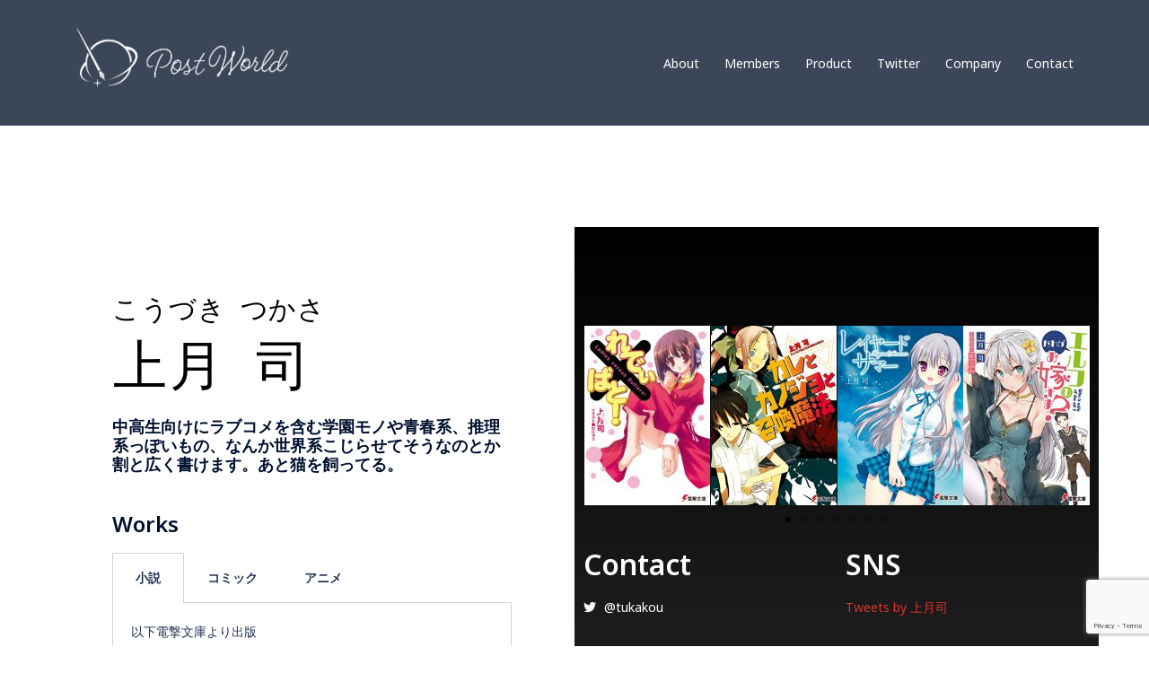

--- FILE ---
content_type: text/html; charset=UTF-8
request_url: https://postworld.work/novelists/tsukasakouduki/
body_size: 13833
content:
<!DOCTYPE html>
<html lang="ja"
	prefix="og: https://ogp.me/ns#" >
<head>
<meta charset="UTF-8">
<meta name="viewport" content="width=device-width, initial-scale=1">
<link rel="profile" href="http://gmpg.org/xfn/11">
<link rel="pingback" href="https://postworld.work/xmlrpc.php">

<title>上月司 | 株式会社ポストワールド｜PostWorld Inc.</title>

<!-- All In One SEO Pack 3.6.2[281,326] -->
<script type="application/ld+json" class="aioseop-schema">{"@context":"https://schema.org","@graph":[{"@type":"Organization","@id":"https://postworld.work/#organization","url":"https://postworld.work/","name":"株式会社ポストワールド｜PostWorld Inc.","sameAs":[]},{"@type":"WebSite","@id":"https://postworld.work/#website","url":"https://postworld.work/","name":"株式会社ポストワールド｜PostWorld Inc.","publisher":{"@id":"https://postworld.work/#organization"},"potentialAction":{"@type":"SearchAction","target":"https://postworld.work/?s={search_term_string}","query-input":"required name=search_term_string"}},{"@type":"WebPage","@id":"https://postworld.work/novelists/tsukasakouduki/#webpage","url":"https://postworld.work/novelists/tsukasakouduki/","inLanguage":"ja","name":"上月司","isPartOf":{"@id":"https://postworld.work/#website"},"breadcrumb":{"@id":"https://postworld.work/novelists/tsukasakouduki/#breadcrumblist"},"datePublished":"2022-02-04T16:25:04+09:00","dateModified":"2022-02-04T16:26:20+09:00"},{"@type":"BreadcrumbList","@id":"https://postworld.work/novelists/tsukasakouduki/#breadcrumblist","itemListElement":[{"@type":"ListItem","position":1,"item":{"@type":"WebPage","@id":"https://postworld.work/","url":"https://postworld.work/","name":"Postworld | Novelist Group"}},{"@type":"ListItem","position":2,"item":{"@type":"WebPage","@id":"https://postworld.work/novelists/","url":"https://postworld.work/novelists/","name":"メンバー一覧"}},{"@type":"ListItem","position":3,"item":{"@type":"WebPage","@id":"https://postworld.work/novelists/tsukasakouduki/","url":"https://postworld.work/novelists/tsukasakouduki/","name":"上月司"}}]}]}</script>
<link rel="canonical" href="https://postworld.work/novelists/tsukasakouduki/" />
<meta property="og:type" content="article" />
<meta property="og:title" content="上月司 | 株式会社ポストワールド｜PostWorld Inc." />
<meta property="og:description" content="上月こうづき 司つかさ 中高生向けにラブコメを含む学園モノや青春系、推理系っぽいもの、なんか世界系こじらせてそうなのとか割と広く書けます。あと猫を飼ってる。 Works 小説 コミック アニメ 小説 以下電撃文庫より出版・カレとカノジョと召喚魔法（全六巻完結）・れでぃ×ばと！（全十三巻完結）・レイヤード・サマー（一巻完結）・らぶなどーる！（一～三巻まで）・アイドル≒ヴァンパイア（一～二巻まで）・堕" />
<meta property="og:url" content="https://postworld.work/novelists/tsukasakouduki/" />
<meta property="og:site_name" content="PostWorld" />
<meta property="og:image" content="https://postworld.work/wp-content/uploads/2022/05/post_world_logo_2022_1200_630.jpg" />
<meta property="og:image:width" content="1200" />
<meta property="og:image:height" content="630" />
<meta property="article:published_time" content="2022-02-04T16:25:04Z" />
<meta property="article:modified_time" content="2022-02-04T16:26:20Z" />
<meta property="og:image:secure_url" content="https://postworld.work/wp-content/uploads/2022/05/post_world_logo_2022_1200_630.jpg" />
<meta name="twitter:card" content="summary_large_image" />
<meta name="twitter:site" content="@postworld_work" />
<meta name="twitter:domain" content="postworld.work" />
<meta name="twitter:title" content="上月司 | 株式会社ポストワールド｜PostWorld Inc." />
<meta name="twitter:description" content="上月こうづき 司つかさ 中高生向けにラブコメを含む学園モノや青春系、推理系っぽいもの、なんか世界系こじらせてそうなのとか割と広く書けます。あと猫を飼ってる。 Works 小説 コミック アニメ 小説 以下電撃文庫より出版・カレとカノジョと召喚魔法（全六巻完結）・れでぃ×ばと！（全十三巻完結）・レイヤード・サマー（一巻完結）・らぶなどーる！（一～三巻まで）・アイドル≒ヴァンパイア（一～二巻まで）・堕" />
<meta name="twitter:image" content="https://postworld.work/wp-content/uploads/2022/05/post_world_logo_2022_1200_630.jpg" />
			<script type="text/javascript" >
				window.ga=window.ga||function(){(ga.q=ga.q||[]).push(arguments)};ga.l=+new Date;
				ga('create', 'G-1YNXV9HTKG', 'auto');
				// Plugins
				
				ga('send', 'pageview');
			</script>
			<script async src="https://www.google-analytics.com/analytics.js"></script>
			<!-- All In One SEO Pack -->
<link rel='dns-prefetch' href='//www.google.com' />
<link rel='dns-prefetch' href='//fonts.googleapis.com' />
<link rel='dns-prefetch' href='//s.w.org' />
<link rel="alternate" type="application/rss+xml" title="株式会社ポストワールド｜PostWorld Inc. &raquo; フィード" href="https://postworld.work/feed/" />
<link rel="alternate" type="application/rss+xml" title="株式会社ポストワールド｜PostWorld Inc. &raquo; コメントフィード" href="https://postworld.work/comments/feed/" />
		<script type="text/javascript">
			window._wpemojiSettings = {"baseUrl":"https:\/\/s.w.org\/images\/core\/emoji\/12.0.0-1\/72x72\/","ext":".png","svgUrl":"https:\/\/s.w.org\/images\/core\/emoji\/12.0.0-1\/svg\/","svgExt":".svg","source":{"concatemoji":"https:\/\/postworld.work\/wp-includes\/js\/wp-emoji-release.min.js?ver=5.4.18"}};
			/*! This file is auto-generated */
			!function(e,a,t){var n,r,o,i=a.createElement("canvas"),p=i.getContext&&i.getContext("2d");function s(e,t){var a=String.fromCharCode;p.clearRect(0,0,i.width,i.height),p.fillText(a.apply(this,e),0,0);e=i.toDataURL();return p.clearRect(0,0,i.width,i.height),p.fillText(a.apply(this,t),0,0),e===i.toDataURL()}function c(e){var t=a.createElement("script");t.src=e,t.defer=t.type="text/javascript",a.getElementsByTagName("head")[0].appendChild(t)}for(o=Array("flag","emoji"),t.supports={everything:!0,everythingExceptFlag:!0},r=0;r<o.length;r++)t.supports[o[r]]=function(e){if(!p||!p.fillText)return!1;switch(p.textBaseline="top",p.font="600 32px Arial",e){case"flag":return s([127987,65039,8205,9895,65039],[127987,65039,8203,9895,65039])?!1:!s([55356,56826,55356,56819],[55356,56826,8203,55356,56819])&&!s([55356,57332,56128,56423,56128,56418,56128,56421,56128,56430,56128,56423,56128,56447],[55356,57332,8203,56128,56423,8203,56128,56418,8203,56128,56421,8203,56128,56430,8203,56128,56423,8203,56128,56447]);case"emoji":return!s([55357,56424,55356,57342,8205,55358,56605,8205,55357,56424,55356,57340],[55357,56424,55356,57342,8203,55358,56605,8203,55357,56424,55356,57340])}return!1}(o[r]),t.supports.everything=t.supports.everything&&t.supports[o[r]],"flag"!==o[r]&&(t.supports.everythingExceptFlag=t.supports.everythingExceptFlag&&t.supports[o[r]]);t.supports.everythingExceptFlag=t.supports.everythingExceptFlag&&!t.supports.flag,t.DOMReady=!1,t.readyCallback=function(){t.DOMReady=!0},t.supports.everything||(n=function(){t.readyCallback()},a.addEventListener?(a.addEventListener("DOMContentLoaded",n,!1),e.addEventListener("load",n,!1)):(e.attachEvent("onload",n),a.attachEvent("onreadystatechange",function(){"complete"===a.readyState&&t.readyCallback()})),(n=t.source||{}).concatemoji?c(n.concatemoji):n.wpemoji&&n.twemoji&&(c(n.twemoji),c(n.wpemoji)))}(window,document,window._wpemojiSettings);
		</script>
		<style type="text/css">
img.wp-smiley,
img.emoji {
	display: inline !important;
	border: none !important;
	box-shadow: none !important;
	height: 1em !important;
	width: 1em !important;
	margin: 0 .07em !important;
	vertical-align: -0.1em !important;
	background: none !important;
	padding: 0 !important;
}
</style>
	<link rel='stylesheet' id='sydney-bootstrap-css'  href='https://postworld.work/wp-content/themes/sydney/css/bootstrap/bootstrap.min.css?ver=1' type='text/css' media='all' />
<link rel='stylesheet' id='wp-block-library-css'  href='https://postworld.work/wp-includes/css/dist/block-library/style.min.css?ver=5.4.18' type='text/css' media='all' />
<link rel='stylesheet' id='contact-form-7-css'  href='https://postworld.work/wp-content/plugins/contact-form-7/includes/css/styles.css?ver=5.5.4' type='text/css' media='all' />
<link rel='stylesheet' id='sydney-google-fonts-css'  href='//fonts.googleapis.com/css?family=Noto+Sans%3Aregular%7CNoto+Sans%3A600&#038;subset=latin&#038;display=swap' type='text/css' media='all' />
<link rel='stylesheet' id='sydney-style-css'  href='https://postworld.work/wp-content/themes/sydney/style.css?ver=20220103' type='text/css' media='all' />
<style id='sydney-style-inline-css' type='text/css'>
.site-header{background-color:rgba(38,50,70,0.9);}.woocommerce ul.products li.product{text-align:center;}.header-image{background-size:cover;}.header-image{height:200px;}.llms-student-dashboard .llms-button-secondary:hover,.llms-button-action:hover,.read-more-gt,.widget-area .widget_fp_social a,#mainnav ul li a:hover,.sydney_contact_info_widget span,.roll-team .team-content .name,.roll-team .team-item .team-pop .team-social li:hover a,.roll-infomation li.address:before,.roll-infomation li.phone:before,.roll-infomation li.email:before,.roll-testimonials .name,.roll-button.border,.roll-button:hover,.roll-icon-list .icon i,.roll-icon-list .content h3 a:hover,.roll-icon-box.white .content h3 a,.roll-icon-box .icon i,.roll-icon-box .content h3 a:hover,.switcher-container .switcher-icon a:focus,.go-top:hover,.hentry .meta-post a:hover,#mainnav > ul > li > a.active,#mainnav > ul > li > a:hover,button:hover,input[type="button"]:hover,input[type="reset"]:hover,input[type="submit"]:hover,.text-color,.social-menu-widget a,.social-menu-widget a:hover,.archive .team-social li a,a,h1 a,h2 a,h3 a,h4 a,h5 a,h6 a,.classic-alt .meta-post a,.single .hentry .meta-post a,.content-area.modern .hentry .meta-post span:before,.content-area.modern .post-cat{color:#dd3333}.llms-student-dashboard .llms-button-secondary,.llms-button-action,.reply,.woocommerce #respond input#submit,.woocommerce a.button,.woocommerce button.button,.woocommerce input.button,.project-filter li a.active,.project-filter li a:hover,.preloader .pre-bounce1,.preloader .pre-bounce2,.roll-team .team-item .team-pop,.roll-progress .progress-animate,.roll-socials li a:hover,.roll-project .project-item .project-pop,.roll-project .project-filter li.active,.roll-project .project-filter li:hover,.roll-button.light:hover,.roll-button.border:hover,.roll-button,.roll-icon-box.white .icon,.owl-theme .owl-controls .owl-page.active span,.owl-theme .owl-controls.clickable .owl-page:hover span,.go-top,.bottom .socials li:hover a,.sidebar .widget:before,.blog-pagination ul li.active,.blog-pagination ul li:hover a,.content-area .hentry:after,.text-slider .maintitle:after,.error-wrap #search-submit:hover,#mainnav .sub-menu li:hover > a,#mainnav ul li ul:after,button,input[type="button"],input[type="reset"],input[type="submit"],.panel-grid-cell .widget-title:after{background-color:#dd3333}.llms-student-dashboard .llms-button-secondary,.llms-student-dashboard .llms-button-secondary:hover,.llms-button-action,.llms-button-action:hover,.roll-socials li a:hover,.roll-socials li a,.roll-button.light:hover,.roll-button.border,.roll-button,.roll-icon-list .icon,.roll-icon-box .icon,.owl-theme .owl-controls .owl-page span,.comment .comment-detail,.widget-tags .tag-list a:hover,.blog-pagination ul li,.hentry blockquote,.error-wrap #search-submit:hover,textarea:focus,input[type="text"]:focus,input[type="password"]:focus,input[type="datetime"]:focus,input[type="datetime-local"]:focus,input[type="date"]:focus,input[type="month"]:focus,input[type="time"]:focus,input[type="week"]:focus,input[type="number"]:focus,input[type="email"]:focus,input[type="url"]:focus,input[type="search"]:focus,input[type="tel"]:focus,input[type="color"]:focus,button,input[type="button"],input[type="reset"],input[type="submit"],.archive .team-social li a{border-color:#dd3333}.sydney_contact_info_widget span{fill:#dd3333;}.go-top:hover svg{stroke:#dd3333;}.site-header.float-header{background-color:rgba(0,0,0,0.9);}@media only screen and (max-width:1024px){.site-header{background-color:#000000;}}#mainnav ul li a,#mainnav ul li::before{color:#ffffff}#mainnav .sub-menu li a{color:#ffffff}#mainnav .sub-menu li a{background:#1c1c1c}.text-slider .maintitle,.text-slider .subtitle{color:#ffffff}body{color:}#secondary{background-color:#ffffff}#secondary,#secondary a{color:#767676}.btn-menu .sydney-svg-icon{fill:#ffffff}#mainnav ul li a:hover,.main-header #mainnav .menu > li > a:hover{color:#d65050}.overlay{background-color:#000000}.page-wrap{padding-top:83px;}.page-wrap{padding-bottom:100px;}.slide-inner{display:none;}.slide-inner.text-slider-stopped{display:block;}@media only screen and (max-width:1025px){.mobile-slide{display:block;}.slide-item{background-image:none !important;}.header-slider{}.slide-item{height:auto !important;}.slide-inner{min-height:initial;}}.go-top.show{border-radius:2px;bottom:10px;}.go-top.position-right{right:20px;}.go-top.position-left{left:20px;}.go-top{background-color:;}.go-top:hover{background-color:;}.go-top{color:;}.go-top svg{stroke:;}.go-top:hover{color:;}.go-top:hover svg{stroke:;}.go-top .sydney-svg-icon,.go-top .sydney-svg-icon svg{width:16px;height:16px;}.go-top{padding:15px;}.site-info{border-top:0;}.footer-widgets-grid{gap:30px;}@media (min-width:992px){.footer-widgets-grid{padding-top:95px;padding-bottom:95px;}}@media (min-width:576px) and (max-width:991px){.footer-widgets-grid{padding-top:60px;padding-bottom:60px;}}@media (max-width:575px){.footer-widgets-grid{padding-top:60px;padding-bottom:60px;}}@media (min-width:992px){.sidebar-column .widget .widget-title{font-size:22px;}}@media (min-width:576px) and (max-width:991px){.sidebar-column .widget .widget-title{font-size:22px;}}@media (max-width:575px){.sidebar-column .widget .widget-title{font-size:22px;}}.footer-widgets{background-color:;}.sidebar-column .widget .widget-title{color:;}.sidebar-column .widget{color:;}.sidebar-column .widget a{color:;}.sidebar-column .widget a:hover{color:;}.site-footer{background-color:;}.site-info,.site-info a{color:;}.site-info .sydney-svg-icon svg{fill:;}.site-info{padding-top:20px;padding-bottom:20px;}@media (min-width:992px){button,.roll-button,a.button,.wp-block-button__link,input[type="button"],input[type="reset"],input[type="submit"]{padding-top:12px;padding-bottom:12px;}}@media (min-width:576px) and (max-width:991px){button,.roll-button,a.button,.wp-block-button__link,input[type="button"],input[type="reset"],input[type="submit"]{padding-top:12px;padding-bottom:12px;}}@media (max-width:575px){button,.roll-button,a.button,.wp-block-button__link,input[type="button"],input[type="reset"],input[type="submit"]{padding-top:12px;padding-bottom:12px;}}@media (min-width:992px){button,.roll-button,a.button,.wp-block-button__link,input[type="button"],input[type="reset"],input[type="submit"]{padding-left:35px;padding-right:35px;}}@media (min-width:576px) and (max-width:991px){button,.roll-button,a.button,.wp-block-button__link,input[type="button"],input[type="reset"],input[type="submit"]{padding-left:35px;padding-right:35px;}}@media (max-width:575px){button,.roll-button,a.button,.wp-block-button__link,input[type="button"],input[type="reset"],input[type="submit"]{padding-left:35px;padding-right:35px;}}button,.roll-button,a.button,.wp-block-button__link,input[type="button"],input[type="reset"],input[type="submit"]{border-radius:0;}@media (min-width:992px){button,.roll-button,a.button,.wp-block-button__link,input[type="button"],input[type="reset"],input[type="submit"]{font-size:14px;}}@media (min-width:576px) and (max-width:991px){button,.roll-button,a.button,.wp-block-button__link,input[type="button"],input[type="reset"],input[type="submit"]{font-size:14px;}}@media (max-width:575px){button,.roll-button,a.button,.wp-block-button__link,input[type="button"],input[type="reset"],input[type="submit"]{font-size:14px;}}button,.roll-button,a.button,.wp-block-button__link,input[type="button"],input[type="reset"],input[type="submit"]{text-transform:uppercase;}button,div.wpforms-container-full .wpforms-form input[type=submit],div.wpforms-container-full .wpforms-form button[type=submit],div.wpforms-container-full .wpforms-form .wpforms-page-button,.roll-button,a.button,.wp-block-button__link,input[type="button"],input[type="reset"],input[type="submit"]{background-color:;}button:hover,div.wpforms-container-full .wpforms-form input[type=submit]:hover,div.wpforms-container-full .wpforms-form button[type=submit]:hover,div.wpforms-container-full .wpforms-form .wpforms-page-button:hover,.roll-button:hover,a.button:hover,.wp-block-button__link:hover,input[type="button"]:hover,input[type="reset"]:hover,input[type="submit"]:hover{background-color:;}button,div.wpforms-container-full .wpforms-form input[type=submit],div.wpforms-container-full .wpforms-form button[type=submit],div.wpforms-container-full .wpforms-form .wpforms-page-button,.checkout-button.button,a.button,.wp-block-button__link,input[type="button"],input[type="reset"],input[type="submit"]{color:;}button:hover,div.wpforms-container-full .wpforms-form input[type=submit]:hover,div.wpforms-container-full .wpforms-form button[type=submit]:hover,div.wpforms-container-full .wpforms-form .wpforms-page-button:hover,.roll-button:hover,a.button:hover,.wp-block-button__link:hover,input[type="button"]:hover,input[type="reset"]:hover,input[type="submit"]:hover{color:;}.is-style-outline .wp-block-button__link,div.wpforms-container-full .wpforms-form input[type=submit],div.wpforms-container-full .wpforms-form button[type=submit],div.wpforms-container-full .wpforms-form .wpforms-page-button,.roll-button,.wp-block-button__link.is-style-outline,button,a.button,.wp-block-button__link,input[type="button"],input[type="reset"],input[type="submit"]{border-color:;}button:hover,div.wpforms-container-full .wpforms-form input[type=submit]:hover,div.wpforms-container-full .wpforms-form button[type=submit]:hover,div.wpforms-container-full .wpforms-form .wpforms-page-button:hover,.roll-button:hover,a.button:hover,.wp-block-button__link:hover,input[type="button"]:hover,input[type="reset"]:hover,input[type="submit"]:hover{border-color:;}.posts-layout .list-image{width:30%;}.posts-layout .list-content{width:70%;}.content-area:not(.layout4):not(.layout6) .posts-layout .entry-thumb{margin:0 0 24px 0;}.layout4 .entry-thumb,.layout6 .entry-thumb{margin:0 24px 0 0;}.layout6 article:nth-of-type(even) .list-image .entry-thumb{margin:0 0 0 24px;}.posts-layout .entry-header{margin-bottom:24px;}.posts-layout .entry-meta.below-excerpt{margin:15px 0 0;}.posts-layout .entry-meta.above-title{margin:0 0 15px;}.single .entry-header .entry-title{color:;}.single .entry-header .entry-meta,.single .entry-header .entry-meta a{color:;}@media (min-width:992px){.single .entry-meta{font-size:12px;}}@media (min-width:576px) and (max-width:991px){.single .entry-meta{font-size:12px;}}@media (max-width:575px){.single .entry-meta{font-size:12px;}}@media (min-width:992px){.single .entry-header .entry-title{font-size:48px;}}@media (min-width:576px) and (max-width:991px){.single .entry-header .entry-title{font-size:32px;}}@media (max-width:575px){.single .entry-header .entry-title{font-size:32px;}}.posts-layout .entry-post{color:#233452;}.posts-layout .entry-title a{color:#00102E;}.posts-layout .author,.posts-layout .entry-meta a{color:#737C8C;}@media (min-width:992px){.posts-layout .entry-post{font-size:16px;}}@media (min-width:576px) and (max-width:991px){.posts-layout .entry-post{font-size:16px;}}@media (max-width:575px){.posts-layout .entry-post{font-size:16px;}}@media (min-width:992px){.posts-layout .entry-meta{font-size:12px;}}@media (min-width:576px) and (max-width:991px){.posts-layout .entry-meta{font-size:12px;}}@media (max-width:575px){.posts-layout .entry-meta{font-size:12px;}}@media (min-width:992px){.posts-layout .entry-title{font-size:32px;}}@media (min-width:576px) and (max-width:991px){.posts-layout .entry-title{font-size:32px;}}@media (max-width:575px){.posts-layout .entry-title{font-size:32px;}}.single .entry-header{margin-bottom:40px;}.single .entry-thumb{margin-bottom:40px;}.single .entry-meta-above{margin-bottom:24px;}.single .entry-meta-below{margin-top:24px;}@media (min-width:992px){.custom-logo-link img{max-width:180px;}}@media (min-width:576px) and (max-width:991px){.custom-logo-link img{max-width:100px;}}@media (max-width:575px){.custom-logo-link img{max-width:100px;}}.main-header,.bottom-header-row{border-bottom:0 solid rgba(255,255,255,0.1);}.header_layout_3,.header_layout_4,.header_layout_5{border-bottom:1px solid rgba(255,255,255,0.1);}.main-header,.header-search-form{background-color:;}.main-header .site-title a,.main-header .site-description,.main-header #mainnav .menu > li > a,.main-header .header-contact a{color:;}.main-header .sydney-svg-icon svg,.main-header .dropdown-symbol .sydney-svg-icon svg{fill:;}.bottom-header-row{background-color:;}.bottom-header-row,.bottom-header-row .header-contact a,.bottom-header-row #mainnav .menu > li > a{color:;}.bottom-header-row #mainnav .menu > li > a:hover{color:;}.bottom-header-row .header-item svg,.dropdown-symbol .sydney-svg-icon svg{fill:;}.main-header .main-header-inner,.main-header .top-header-row{padding-top:15px;padding-bottom:15px;}.bottom-header-inner{padding-top:15px;padding-bottom:15px;}.bottom-header-row #mainnav ul ul li,.main-header #mainnav ul ul li{background-color:;}.bottom-header-row #mainnav ul ul li a,.bottom-header-row #mainnav ul ul li:hover a,.main-header #mainnav ul ul li:hover a,.main-header #mainnav ul ul li a{color:;}.bottom-header-row #mainnav ul ul li svg,.main-header #mainnav ul ul li svg{fill:;}.main-header-cart .count-number{color:;}.main-header-cart .widget_shopping_cart .widgettitle:after,.main-header-cart .widget_shopping_cart .woocommerce-mini-cart__buttons:before{background-color:rgba(33,33,33,0.9);}.sydney-offcanvas-menu .mainnav ul li{text-align:left;}.sydney-offcanvas-menu .mainnav a{padding:10px 0;}#masthead-mobile{background-color:;}#masthead-mobile .site-description,#masthead-mobile a:not(.button){color:;}#masthead-mobile svg{fill:;}.mobile-header{padding-top:15px;padding-bottom:15px;}.sydney-offcanvas-menu{background-color:;}.sydney-offcanvas-menu,.sydney-offcanvas-menu #mainnav a:not(.button),.sydney-offcanvas-menu a:not(.button){color:;}.sydney-offcanvas-menu svg,.sydney-offcanvas-menu .dropdown-symbol .sydney-svg-icon svg{fill:;}@media (min-width:992px){.site-logo{max-height:100px;}}@media (min-width:576px) and (max-width:991px){.site-logo{max-height:100px;}}@media (max-width:575px){.site-logo{max-height:100px;}}.site-title a,.site-title a:visited,.main-header .site-title a,.main-header .site-title a:visited{color:}.site-description,.main-header .site-description{color:}@media (min-width:992px){.site-title{font-size:32px;}}@media (min-width:576px) and (max-width:991px){.site-title{font-size:24px;}}@media (max-width:575px){.site-title{font-size:20px;}}@media (min-width:992px){.site-description{font-size:16px;}}@media (min-width:576px) and (max-width:991px){.site-description{font-size:16px;}}@media (max-width:575px){.site-description{font-size:16px;}}body{font-family:Noto Sans,sans-serif;font-weight:regular;}h1,h2,h3,h4,h5,h6,.site-title{font-family:Noto Sans,sans-serif;font-weight:600;}h1,h2,h3,h4,h5,h6,.site-title{text-decoration:;text-transform:;font-style:;line-height:1.2;letter-spacing:px;}@media (min-width:992px){h1:not(.site-title){font-size:52px;}}@media (min-width:576px) and (max-width:991px){h1:not(.site-title){font-size:42px;}}@media (max-width:575px){h1:not(.site-title){font-size:32px;}}@media (min-width:992px){h2{font-size:42px;}}@media (min-width:576px) and (max-width:991px){h2{font-size:32px;}}@media (max-width:575px){h2{font-size:24px;}}@media (min-width:992px){h3{font-size:32px;}}@media (min-width:576px) and (max-width:991px){h3{font-size:24px;}}@media (max-width:575px){h3{font-size:20px;}}@media (min-width:992px){h4{font-size:24px;}}@media (min-width:576px) and (max-width:991px){h4{font-size:18px;}}@media (max-width:575px){h4{font-size:16px;}}@media (min-width:992px){h5{font-size:20px;}}@media (min-width:576px) and (max-width:991px){h5{font-size:16px;}}@media (max-width:575px){h5{font-size:16px;}}@media (min-width:992px){h6{font-size:18px;}}@media (min-width:576px) and (max-width:991px){h6{font-size:16px;}}@media (max-width:575px){h6{font-size:16px;}}p,.posts-layout .entry-post{text-decoration:}body,.posts-layout .entry-post{text-transform:;font-style:;line-height:1.68;letter-spacing:px;}@media (min-width:992px){body,.posts-layout .entry-post{font-size:14px;}}@media (min-width:576px) and (max-width:991px){body,.posts-layout .entry-post{font-size:16px;}}@media (max-width:575px){body,.posts-layout .entry-post{font-size:16px;}}@media (min-width:992px){.woocommerce div.product .product-gallery-summary .entry-title{font-size:32px;}}@media (min-width:576px) and (max-width:991px){.woocommerce div.product .product-gallery-summary .entry-title{font-size:32px;}}@media (max-width:575px){.woocommerce div.product .product-gallery-summary .entry-title{font-size:32px;}}@media (min-width:992px){.woocommerce div.product .product-gallery-summary .price .amount{font-size:24px;}}@media (min-width:576px) and (max-width:991px){.woocommerce div.product .product-gallery-summary .price .amount{font-size:24px;}}@media (max-width:575px){.woocommerce div.product .product-gallery-summary .price .amount{font-size:24px;}}.woocommerce ul.products li.product .col-md-7 > *,.woocommerce ul.products li.product .col-md-8 > *,.woocommerce ul.products li.product > *{margin-bottom:12px;}.wc-block-grid__product-onsale,span.onsale{border-radius:0;top:20px!important;left:20px!important;}.wc-block-grid__product-onsale,.products span.onsale{left:auto!important;right:20px;}.wc-block-grid__product-onsale,span.onsale{color:;}.wc-block-grid__product-onsale,span.onsale{background-color:;}ul.wc-block-grid__products li.wc-block-grid__product .wc-block-grid__product-title,ul.wc-block-grid__products li.wc-block-grid__product .woocommerce-loop-product__title,ul.wc-block-grid__products li.product .wc-block-grid__product-title,ul.wc-block-grid__products li.product .woocommerce-loop-product__title,ul.products li.wc-block-grid__product .wc-block-grid__product-title,ul.products li.wc-block-grid__product .woocommerce-loop-product__title,ul.products li.product .wc-block-grid__product-title,ul.products li.product .woocommerce-loop-product__title,ul.products li.product .woocommerce-loop-category__title,.woocommerce-loop-product__title .botiga-wc-loop-product__title{color:;}a.wc-forward:not(.checkout-button){color:;}a.wc-forward:not(.checkout-button):hover{color:;}.woocommerce-pagination li .page-numbers:hover{color:;}.woocommerce-sorting-wrapper{border-color:rgba(33,33,33,0.9);}ul.products li.product-category .woocommerce-loop-category__title{text-align:center;}ul.products li.product-category > a,ul.products li.product-category > a > img{border-radius:0;}.entry-content a:not(.button){color:;}.entry-content a:not(.button):hover{color:;}h1{color:;}h2{color:;}h3{color:;}h4{color:;}h5{color:;}h6{color:;}div.wpforms-container-full .wpforms-form input[type=date],div.wpforms-container-full .wpforms-form input[type=datetime],div.wpforms-container-full .wpforms-form input[type=datetime-local],div.wpforms-container-full .wpforms-form input[type=email],div.wpforms-container-full .wpforms-form input[type=month],div.wpforms-container-full .wpforms-form input[type=number],div.wpforms-container-full .wpforms-form input[type=password],div.wpforms-container-full .wpforms-form input[type=range],div.wpforms-container-full .wpforms-form input[type=search],div.wpforms-container-full .wpforms-form input[type=tel],div.wpforms-container-full .wpforms-form input[type=text],div.wpforms-container-full .wpforms-form input[type=time],div.wpforms-container-full .wpforms-form input[type=url],div.wpforms-container-full .wpforms-form input[type=week],div.wpforms-container-full .wpforms-form select,div.wpforms-container-full .wpforms-form textarea,input[type="text"],input[type="email"],input[type="url"],input[type="password"],input[type="search"],input[type="number"],input[type="tel"],input[type="range"],input[type="date"],input[type="month"],input[type="week"],input[type="time"],input[type="datetime"],input[type="datetime-local"],input[type="color"],textarea,select,.woocommerce .select2-container .select2-selection--single,.woocommerce-page .select2-container .select2-selection--single,input[type="text"]:focus,input[type="email"]:focus,input[type="url"]:focus,input[type="password"]:focus,input[type="search"]:focus,input[type="number"]:focus,input[type="tel"]:focus,input[type="range"]:focus,input[type="date"]:focus,input[type="month"]:focus,input[type="week"]:focus,input[type="time"]:focus,input[type="datetime"]:focus,input[type="datetime-local"]:focus,input[type="color"]:focus,textarea:focus,select:focus,.woocommerce .select2-container .select2-selection--single:focus,.woocommerce-page .select2-container .select2-selection--single:focus,.select2-container--default .select2-selection--single .select2-selection__rendered,.wp-block-search .wp-block-search__input,.wp-block-search .wp-block-search__input:focus{color:;}div.wpforms-container-full .wpforms-form input[type=date],div.wpforms-container-full .wpforms-form input[type=datetime],div.wpforms-container-full .wpforms-form input[type=datetime-local],div.wpforms-container-full .wpforms-form input[type=email],div.wpforms-container-full .wpforms-form input[type=month],div.wpforms-container-full .wpforms-form input[type=number],div.wpforms-container-full .wpforms-form input[type=password],div.wpforms-container-full .wpforms-form input[type=range],div.wpforms-container-full .wpforms-form input[type=search],div.wpforms-container-full .wpforms-form input[type=tel],div.wpforms-container-full .wpforms-form input[type=text],div.wpforms-container-full .wpforms-form input[type=time],div.wpforms-container-full .wpforms-form input[type=url],div.wpforms-container-full .wpforms-form input[type=week],div.wpforms-container-full .wpforms-form select,div.wpforms-container-full .wpforms-form textarea,input[type="text"],input[type="email"],input[type="url"],input[type="password"],input[type="search"],input[type="number"],input[type="tel"],input[type="range"],input[type="date"],input[type="month"],input[type="week"],input[type="time"],input[type="datetime"],input[type="datetime-local"],input[type="color"],textarea,select,.woocommerce .select2-container .select2-selection--single,.woocommerce-page .select2-container .select2-selection--single,.woocommerce-cart .woocommerce-cart-form .actions .coupon input[type="text"]{background-color:;}div.wpforms-container-full .wpforms-form input[type=date],div.wpforms-container-full .wpforms-form input[type=datetime],div.wpforms-container-full .wpforms-form input[type=datetime-local],div.wpforms-container-full .wpforms-form input[type=email],div.wpforms-container-full .wpforms-form input[type=month],div.wpforms-container-full .wpforms-form input[type=number],div.wpforms-container-full .wpforms-form input[type=password],div.wpforms-container-full .wpforms-form input[type=range],div.wpforms-container-full .wpforms-form input[type=search],div.wpforms-container-full .wpforms-form input[type=tel],div.wpforms-container-full .wpforms-form input[type=text],div.wpforms-container-full .wpforms-form input[type=time],div.wpforms-container-full .wpforms-form input[type=url],div.wpforms-container-full .wpforms-form input[type=week],div.wpforms-container-full .wpforms-form select,div.wpforms-container-full .wpforms-form textarea,input[type="text"],input[type="email"],input[type="url"],input[type="password"],input[type="search"],input[type="number"],input[type="tel"],input[type="range"],input[type="date"],input[type="month"],input[type="week"],input[type="time"],input[type="datetime"],input[type="datetime-local"],input[type="color"],textarea,select,.woocommerce .select2-container .select2-selection--single,.woocommerce-page .select2-container .select2-selection--single,.woocommerce-account fieldset,.woocommerce-account .woocommerce-form-login,.woocommerce-account .woocommerce-form-register,.woocommerce-cart .woocommerce-cart-form .actions .coupon input[type="text"],.wp-block-search .wp-block-search__input{border-color:;}input::placeholder{color:;opacity:1;}input:-ms-input-placeholder{color:;}input::-ms-input-placeholder{color:;}
</style>
<!--[if lte IE 9]>
<link rel='stylesheet' id='sydney-ie9-css'  href='https://postworld.work/wp-content/themes/sydney/css/ie9.css?ver=5.4.18' type='text/css' media='all' />
<![endif]-->
<link rel='stylesheet' id='elementor-icons-css'  href='https://postworld.work/wp-content/plugins/elementor/assets/lib/eicons/css/elementor-icons.min.css?ver=5.14.0' type='text/css' media='all' />
<link rel='stylesheet' id='elementor-frontend-legacy-css'  href='https://postworld.work/wp-content/plugins/elementor/assets/css/frontend-legacy.min.css?ver=3.5.5' type='text/css' media='all' />
<link rel='stylesheet' id='elementor-frontend-css'  href='https://postworld.work/wp-content/plugins/elementor/assets/css/frontend.min.css?ver=3.5.5' type='text/css' media='all' />
<link rel='stylesheet' id='elementor-post-7-css'  href='https://postworld.work/wp-content/uploads/elementor/css/post-7.css?ver=1644418239' type='text/css' media='all' />
<link rel='stylesheet' id='elementor-pro-css'  href='https://postworld.work/wp-content/plugins/elementor-pro/assets/css/frontend.min.css?ver=3.5.2' type='text/css' media='all' />
<link rel='stylesheet' id='elementor-post-1493-css'  href='https://postworld.work/wp-content/uploads/elementor/css/post-1493.css?ver=1644543789' type='text/css' media='all' />
<link rel='stylesheet' id='google-fonts-1-css'  href='https://fonts.googleapis.com/css?family=Roboto%3A100%2C100italic%2C200%2C200italic%2C300%2C300italic%2C400%2C400italic%2C500%2C500italic%2C600%2C600italic%2C700%2C700italic%2C800%2C800italic%2C900%2C900italic%7CRoboto+Slab%3A100%2C100italic%2C200%2C200italic%2C300%2C300italic%2C400%2C400italic%2C500%2C500italic%2C600%2C600italic%2C700%2C700italic%2C800%2C800italic%2C900%2C900italic&#038;display=auto&#038;ver=5.4.18' type='text/css' media='all' />
<link rel='stylesheet' id='elementor-icons-shared-0-css'  href='https://postworld.work/wp-content/plugins/elementor/assets/lib/font-awesome/css/fontawesome.min.css?ver=5.15.3' type='text/css' media='all' />
<link rel='stylesheet' id='elementor-icons-fa-brands-css'  href='https://postworld.work/wp-content/plugins/elementor/assets/lib/font-awesome/css/brands.min.css?ver=5.15.3' type='text/css' media='all' />
<script type='text/javascript' src='https://postworld.work/wp-includes/js/jquery/jquery.js?ver=1.12.4-wp'></script>
<script type='text/javascript' src='https://postworld.work/wp-includes/js/jquery/jquery-migrate.min.js?ver=1.4.1'></script>
<link rel='https://api.w.org/' href='https://postworld.work/wp-json/' />
<link rel="EditURI" type="application/rsd+xml" title="RSD" href="https://postworld.work/xmlrpc.php?rsd" />
<link rel="wlwmanifest" type="application/wlwmanifest+xml" href="https://postworld.work/wp-includes/wlwmanifest.xml" /> 
<meta name="generator" content="WordPress 5.4.18" />
<link rel='shortlink' href='https://postworld.work/?p=1493' />
<link rel="alternate" type="application/json+oembed" href="https://postworld.work/wp-json/oembed/1.0/embed?url=https%3A%2F%2Fpostworld.work%2Fnovelists%2Ftsukasakouduki%2F" />
<link rel="alternate" type="text/xml+oembed" href="https://postworld.work/wp-json/oembed/1.0/embed?url=https%3A%2F%2Fpostworld.work%2Fnovelists%2Ftsukasakouduki%2F&#038;format=xml" />
			<style>
				.sydney-svg-icon {
					display: inline-block;
					width: 16px;
					height: 16px;
					vertical-align: middle;
					line-height: 1;
				}
				.team-item .team-social li .sydney-svg-icon {
					fill: #fff;
				}
				.team-item .team-social li:hover .sydney-svg-icon {
					fill: #000;
				}
				.team_hover_edits .team-social li a .sydney-svg-icon {
					fill: #000;
				}
				.team_hover_edits .team-social li:hover a .sydney-svg-icon {
					fill: #fff;
				}				
			</style>
		<link rel="preconnect" href="//fonts.googleapis.com"><link rel="preconnect" href="https://fonts.gstatic.com" crossorigin><style type="text/css">.recentcomments a{display:inline !important;padding:0 !important;margin:0 !important;}</style><link rel="icon" href="https://postworld.work/wp-content/uploads/2022/05/cropped-post_world_logo_1-32x32.jpg" sizes="32x32" />
<link rel="icon" href="https://postworld.work/wp-content/uploads/2022/05/cropped-post_world_logo_1-192x192.jpg" sizes="192x192" />
<link rel="apple-touch-icon" href="https://postworld.work/wp-content/uploads/2022/05/cropped-post_world_logo_1-180x180.jpg" />
<meta name="msapplication-TileImage" content="https://postworld.work/wp-content/uploads/2022/05/cropped-post_world_logo_1-270x270.jpg" />
		<style type="text/css" id="wp-custom-css">
			/*******************************
* ContactFormレスポンシブ対応
********************************/
.form-width { max-width: 100%;}


.wpcf7-form p {
  text-align: center;
}

.wpcf7-form-control p {
	  text-align: center;
}

div.wpcf7 span.wpcf7-spinner {
display: block;
}






.preloader{ display: none; }



/* ナビゲーションサブメニュ－ */
ul.sub-menu li a{
font-size:12px !important;  /* 文字の大きさ */
margin: 1em !important;
}
 
ul.sub-menu li {
margin-right:0px !important; /* サブメニューの右の余白を0に */
}

.title-post.entry-title {
    font-size: 12px;
}

/*******************************
* Twitter_TL中央寄せ********************************/
.twitter-timeline {
    margin-left: auto;
    margin-right: auto;

} 

		</style>
		</head>

<body class="page-template page-template-elementor_header_footer page page-id-1493 page-child parent-pageid-1359 menu-inline elementor-default elementor-template-full-width elementor-kit-7 elementor-page elementor-page-1493" >

<span id="toptarget"></span>

	<div class="preloader">
	    <div class="spinner">
	        <div class="pre-bounce1"></div>
	        <div class="pre-bounce2"></div>
	    </div>
	</div>
	

<div id="page" class="hfeed site">
	<a class="skip-link screen-reader-text" href="#content">コンテンツへスキップ</a>

	<div class="header-clone"></div>	

				<header id="masthead" class="site-header" role="banner" >
				<div class="header-wrap">
					<div class="container">
						<div class="row">
							<div class="col-md-4 col-sm-8 col-xs-12">
																					
								<a href="https://postworld.work/" title="株式会社ポストワールド｜PostWorld Inc."><img width="150" height="150" class="site-logo" src="https://postworld.work/wp-content/uploads/2022/05/post_world_logo_2.png" alt="株式会社ポストワールド｜PostWorld Inc."  /></a>
																						</div>
							<div class="col-md-8 col-sm-4 col-xs-12">
								<div class="btn-menu" aria-expanded="false" ><i class="sydney-svg-icon"><svg xmlns="http://www.w3.org/2000/svg" viewBox="0 0 448 512"><path d="M16 132h416c8.837 0 16-7.163 16-16V76c0-8.837-7.163-16-16-16H16C7.163 60 0 67.163 0 76v40c0 8.837 7.163 16 16 16zm0 160h416c8.837 0 16-7.163 16-16v-40c0-8.837-7.163-16-16-16H16c-8.837 0-16 7.163-16 16v40c0 8.837 7.163 16 16 16zm0 160h416c8.837 0 16-7.163 16-16v-40c0-8.837-7.163-16-16-16H16c-8.837 0-16 7.163-16 16v40c0 8.837 7.163 16 16 16z" /></svg></i></div>
								<nav id="mainnav" class="mainnav" role="navigation"  >
									<div class="menu-%e3%83%a1%e3%82%a4%e3%83%b3%e3%83%a1%e3%83%8b%e3%83%a5%e3%83%bc-container"><ul id="menu-%e3%83%a1%e3%82%a4%e3%83%b3%e3%83%a1%e3%83%8b%e3%83%a5%e3%83%bc" class="menu"><li id="menu-item-307" class="menu-item menu-item-type-custom menu-item-object-custom menu-item-home menu-item-307"><a href="https://postworld.work/#about">About</a></li>
<li id="menu-item-308" class="menu-item menu-item-type-custom menu-item-object-custom menu-item-home menu-item-308"><a href="https://postworld.work/#members">Members</a></li>
<li id="menu-item-853" class="menu-item menu-item-type-custom menu-item-object-custom menu-item-home menu-item-853"><a href="https://postworld.work/#product">Product</a></li>
<li id="menu-item-524" class="menu-item menu-item-type-custom menu-item-object-custom menu-item-home menu-item-524"><a href="https://postworld.work/#twitter">Twitter</a></li>
<li id="menu-item-1296" class="menu-item menu-item-type-custom menu-item-object-custom menu-item-home menu-item-1296"><a href="https://postworld.work/#company">Company</a></li>
<li id="menu-item-309" class="menu-item menu-item-type-custom menu-item-object-custom menu-item-home menu-item-309"><a href="https://postworld.work/#contact">Contact</a></li>
</ul></div>								</nav><!-- #site-navigation -->
							</div>
						</div>
					</div>
				</div>
			</header><!-- #masthead -->
			
	
	<div class="sydney-hero-area">
				<div class="header-image">
			<div class="overlay"></div>					</div>
		
			</div>

	
	<div id="content" class="page-wrap">
		<div class="container content-wrapper">
			<div class="row">			<div data-elementor-type="wp-page" data-elementor-id="1493" class="elementor elementor-1493" data-elementor-settings="[]">
						<div class="elementor-inner">
							<div class="elementor-section-wrap">
							<section class="elementor-section elementor-top-section elementor-element elementor-element-9e6dc85 elementor-section-full_width elementor-section-height-default elementor-section-height-default" data-id="9e6dc85" data-element_type="section">
						<div class="elementor-container elementor-column-gap-no">
							<div class="elementor-row">
					<div class="elementor-column elementor-col-50 elementor-top-column elementor-element elementor-element-26ad9e5" data-id="26ad9e5" data-element_type="column">
			<div class="elementor-column-wrap elementor-element-populated">
							<div class="elementor-widget-wrap">
						<section class="elementor-section elementor-inner-section elementor-element elementor-element-86d4d27 elementor-section-boxed elementor-section-height-default elementor-section-height-default" data-id="86d4d27" data-element_type="section">
						<div class="elementor-container elementor-column-gap-no">
							<div class="elementor-row">
					<div class="elementor-column elementor-col-100 elementor-inner-column elementor-element elementor-element-124db36" data-id="124db36" data-element_type="column">
			<div class="elementor-column-wrap elementor-element-populated">
							<div class="elementor-widget-wrap">
						<div class="elementor-element elementor-element-a573fe6 animated-slow elementor-widget elementor-widget-heading" data-id="a573fe6" data-element_type="widget" data-settings="{&quot;_animation&quot;:&quot;none&quot;,&quot;_animation_delay&quot;:500}" data-widget_type="heading.default">
				<div class="elementor-widget-container">
			<h3 class="elementor-heading-title elementor-size-default"><ruby>上月<rt>こうづき</rt></ruby> <ruby>司<rt>つかさ</rt></ruby></h3>		</div>
				</div>
				<div class="elementor-element elementor-element-011c3f6 elementor-widget elementor-widget-text-editor" data-id="011c3f6" data-element_type="widget" data-widget_type="text-editor.default">
				<div class="elementor-widget-container">
								<div class="elementor-text-editor elementor-clearfix">
				<h6>中高生向けにラブコメを含む学園モノや青春系、推理系っぽいもの、なんか世界系こじらせてそうなのとか割と広く書けます。あと猫を飼ってる。</h6>					</div>
						</div>
				</div>
				<div class="elementor-element elementor-element-ba57663 elementor-widget elementor-widget-heading" data-id="ba57663" data-element_type="widget" data-widget_type="heading.default">
				<div class="elementor-widget-container">
			<h4 class="elementor-heading-title elementor-size-default">Works</h4>		</div>
				</div>
				<div class="elementor-element elementor-element-bdbc420 elementor-tabs-view-horizontal elementor-widget elementor-widget-tabs" data-id="bdbc420" data-element_type="widget" data-widget_type="tabs.default">
				<div class="elementor-widget-container">
					<div class="elementor-tabs">
			<div class="elementor-tabs-wrapper" role="tablist" >
									<div id="elementor-tab-title-1981" class="elementor-tab-title elementor-tab-desktop-title" aria-selected="true" data-tab="1" role="tab" tabindex="0" aria-controls="elementor-tab-content-1981" aria-expanded="false"><a href="">小説</a></div>
									<div id="elementor-tab-title-1982" class="elementor-tab-title elementor-tab-desktop-title" aria-selected="false" data-tab="2" role="tab" tabindex="-1" aria-controls="elementor-tab-content-1982" aria-expanded="false"><a href="">コミック</a></div>
									<div id="elementor-tab-title-1983" class="elementor-tab-title elementor-tab-desktop-title" aria-selected="false" data-tab="3" role="tab" tabindex="-1" aria-controls="elementor-tab-content-1983" aria-expanded="false"><a href="">アニメ</a></div>
							</div>
			<div class="elementor-tabs-content-wrapper" role="tablist" aria-orientation="vertical">
									<div class="elementor-tab-title elementor-tab-mobile-title" aria-selected="true" data-tab="1" role="tab" tabindex="0" aria-controls="elementor-tab-content-1981" aria-expanded="false">小説</div>
					<div id="elementor-tab-content-1981" class="elementor-tab-content elementor-clearfix" data-tab="1" role="tabpanel" aria-labelledby="elementor-tab-title-1981" tabindex="0" hidden="false"><p>以下電撃文庫より出版<br />・カレとカノジョと召喚魔法（全六巻完結）<br />・れでぃ×ばと！（全十三巻完結）<br />・レイヤード・サマー（一巻完結）<br />・らぶなどーる！（一～三巻まで）<br />・アイドル≒ヴァンパイア（一～二巻まで）<br />・堕天のシレン（一～三巻まで）<br />・だれがエルフのお嫁さま？（一～二巻まで）<br />・黒の英雄と駆け出し少女騎士隊（一巻まで）</p></div>
									<div class="elementor-tab-title elementor-tab-mobile-title" aria-selected="false" data-tab="2" role="tab" tabindex="-1" aria-controls="elementor-tab-content-1982" aria-expanded="false">コミック</div>
					<div id="elementor-tab-content-1982" class="elementor-tab-content elementor-clearfix" data-tab="2" role="tabpanel" aria-labelledby="elementor-tab-title-1982" tabindex="0" hidden="hidden"><p>・れでぃ×ばと！（一巻まで）</p></div>
									<div class="elementor-tab-title elementor-tab-mobile-title" aria-selected="false" data-tab="3" role="tab" tabindex="-1" aria-controls="elementor-tab-content-1983" aria-expanded="false">アニメ</div>
					<div id="elementor-tab-content-1983" class="elementor-tab-content elementor-clearfix" data-tab="3" role="tabpanel" aria-labelledby="elementor-tab-title-1983" tabindex="0" hidden="hidden"><p>・れでぃ×ばと！</p></div>
							</div>
		</div>
				</div>
				</div>
						</div>
					</div>
		</div>
								</div>
					</div>
		</section>
						</div>
					</div>
		</div>
				<div class="elementor-column elementor-col-50 elementor-top-column elementor-element elementor-element-57a566a" data-id="57a566a" data-element_type="column" data-settings="{&quot;background_background&quot;:&quot;gradient&quot;}">
			<div class="elementor-column-wrap elementor-element-populated">
							<div class="elementor-widget-wrap">
						<div class="elementor-element elementor-element-12e117f elementor-widget elementor-widget-spacer" data-id="12e117f" data-element_type="widget" data-widget_type="spacer.default">
				<div class="elementor-widget-container">
					<div class="elementor-spacer">
			<div class="elementor-spacer-inner"></div>
		</div>
				</div>
				</div>
				<section class="elementor-section elementor-inner-section elementor-element elementor-element-b90d8bf elementor-section-boxed elementor-section-height-default elementor-section-height-default" data-id="b90d8bf" data-element_type="section">
						<div class="elementor-container elementor-column-gap-default">
							<div class="elementor-row">
					<div class="elementor-column elementor-col-100 elementor-inner-column elementor-element elementor-element-f107d2b" data-id="f107d2b" data-element_type="column">
			<div class="elementor-column-wrap elementor-element-populated">
							<div class="elementor-widget-wrap">
						<div class="elementor-element elementor-element-ebed194 elementor-widget elementor-widget-spacer" data-id="ebed194" data-element_type="widget" data-widget_type="spacer.default">
				<div class="elementor-widget-container">
					<div class="elementor-spacer">
			<div class="elementor-spacer-inner"></div>
		</div>
				</div>
				</div>
				<div class="elementor-element elementor-element-cbf9f5a elementor-arrows-position-inside elementor-pagination-position-outside elementor-widget elementor-widget-image-carousel" data-id="cbf9f5a" data-element_type="widget" data-settings="{&quot;slides_to_show&quot;:&quot;4&quot;,&quot;navigation&quot;:&quot;both&quot;,&quot;autoplay&quot;:&quot;yes&quot;,&quot;pause_on_hover&quot;:&quot;yes&quot;,&quot;pause_on_interaction&quot;:&quot;yes&quot;,&quot;autoplay_speed&quot;:5000,&quot;infinite&quot;:&quot;yes&quot;,&quot;speed&quot;:500}" data-widget_type="image-carousel.default">
				<div class="elementor-widget-container">
					<div class="elementor-image-carousel-wrapper swiper-container" dir="ltr">
			<div class="elementor-image-carousel swiper-wrapper">
								<div class="swiper-slide"><figure class="swiper-slide-inner"><img class="swiper-slide-image" src="https://postworld.work/wp-content/uploads/elementor/thumbs/れでぃ×ばと！-orox3vyd6fs7aysnieh6rzwc6iuxo9akwgapg6tdkw.jpg" alt="れでぃ×ばと！" /></figure></div><div class="swiper-slide"><figure class="swiper-slide-inner"><img class="swiper-slide-image" src="https://postworld.work/wp-content/uploads/elementor/thumbs/カレとカノジョと召喚魔法-orox3t4ulxocc4wqyv9b2ilyed8u15zdw2c90cxk3k.jpg" alt="カレとカノジョと召喚魔法" /></figure></div><div class="swiper-slide"><figure class="swiper-slide-inner"><img class="swiper-slide-image" src="https://postworld.work/wp-content/uploads/elementor/thumbs/レイヤード・サマー-orox3u2osrpmnqvdtdnxn0dezr478v3486zqhmw5xc.jpg" alt="レイヤード・サマー" /></figure></div><div class="swiper-slide"><figure class="swiper-slide-inner"><img class="swiper-slide-image" src="https://postworld.work/wp-content/uploads/elementor/thumbs/誰がエルフのお嫁さま？-orox3qbc1fkhdb0ufc1fd1bkm7mqe2o6vodskj1qm8.jpg" alt="誰がエルフのお嫁さま？" /></figure></div><div class="swiper-slide"><figure class="swiper-slide-inner"><img class="swiper-slide-image" src="https://postworld.work/wp-content/uploads/elementor/thumbs/アイドル≒ヴァンパイア-orox3r9689lrowzh9ug1xj317li3lrrx7t1a1t0cg0.jpg" alt="アイドル≒ヴァンパイア" /></figure></div><div class="swiper-slide"><figure class="swiper-slide-inner"><img class="swiper-slide-image" src="https://postworld.work/wp-content/uploads/elementor/thumbs/黒の英雄と駆け出し少女騎士隊-orox3ww7d9thmkracwvtchnsrwqavyeb8ky6xgrzeo.jpg" alt="黒の英雄と駆け出し少女騎士隊" /></figure></div><div class="swiper-slide"><figure class="swiper-slide-inner"><img class="swiper-slide-image" src="https://postworld.work/wp-content/uploads/elementor/thumbs/堕天のシレン-orox3yrvqxw29sok1xp2hh6pyoh1bclrwu95w0p728.jpg" alt="堕天のシレン" /></figure></div>			</div>
												<div class="swiper-pagination"></div>
													<div class="elementor-swiper-button elementor-swiper-button-prev">
						<i aria-hidden="true" class="eicon-chevron-left"></i>						<span class="elementor-screen-only">前</span>
					</div>
					<div class="elementor-swiper-button elementor-swiper-button-next">
						<i aria-hidden="true" class="eicon-chevron-right"></i>						<span class="elementor-screen-only">次</span>
					</div>
									</div>
				</div>
				</div>
						</div>
					</div>
		</div>
								</div>
					</div>
		</section>
				<section class="elementor-section elementor-inner-section elementor-element elementor-element-2fbc221 elementor-section-boxed elementor-section-height-default elementor-section-height-default" data-id="2fbc221" data-element_type="section">
						<div class="elementor-container elementor-column-gap-default">
							<div class="elementor-row">
					<div class="elementor-column elementor-col-50 elementor-inner-column elementor-element elementor-element-6819691" data-id="6819691" data-element_type="column">
			<div class="elementor-column-wrap elementor-element-populated">
							<div class="elementor-widget-wrap">
						<div class="elementor-element elementor-element-7da5a47 elementor-widget elementor-widget-heading" data-id="7da5a47" data-element_type="widget" data-widget_type="heading.default">
				<div class="elementor-widget-container">
			<h3 class="elementor-heading-title elementor-size-default">Contact</h3>		</div>
				</div>
				<div class="elementor-element elementor-element-29a6587 elementor-icon-list--layout-traditional elementor-list-item-link-full_width elementor-widget elementor-widget-icon-list" data-id="29a6587" data-element_type="widget" data-widget_type="icon-list.default">
				<div class="elementor-widget-container">
					<ul class="elementor-icon-list-items">
							<li class="elementor-icon-list-item">
											<a href="https://twitter.com/tukakou" target="_blank">

												<span class="elementor-icon-list-icon">
							<i aria-hidden="true" class="fab fa-twitter"></i>						</span>
										<span class="elementor-icon-list-text">@tukakou</span>
											</a>
									</li>
						</ul>
				</div>
				</div>
						</div>
					</div>
		</div>
				<div class="elementor-column elementor-col-50 elementor-inner-column elementor-element elementor-element-91f3cf8" data-id="91f3cf8" data-element_type="column">
			<div class="elementor-column-wrap elementor-element-populated">
							<div class="elementor-widget-wrap">
						<div class="elementor-element elementor-element-3b250b0 elementor-widget elementor-widget-heading" data-id="3b250b0" data-element_type="widget" data-widget_type="heading.default">
				<div class="elementor-widget-container">
			<h3 class="elementor-heading-title elementor-size-default">SNS</h3>		</div>
				</div>
				<div class="elementor-element elementor-element-4505d3d elementor-widget elementor-widget-html" data-id="4505d3d" data-element_type="widget" data-widget_type="html.default">
				<div class="elementor-widget-container">
			<a class="twitter-timeline" data-width="300" data-height="400" href="https://twitter.com/tukakou?ref_src=twsrc%5Etfw">Tweets by 上月司</a> <script async src="https://platform.twitter.com/widgets.js" charset="utf-8"></script>		</div>
				</div>
						</div>
					</div>
		</div>
								</div>
					</div>
		</section>
						</div>
					</div>
		</div>
								</div>
					</div>
		</section>
				<section class="elementor-section elementor-top-section elementor-element elementor-element-e710827 elementor-section-boxed elementor-section-height-default elementor-section-height-default" data-id="e710827" data-element_type="section">
						<div class="elementor-container elementor-column-gap-default">
							<div class="elementor-row">
					<div class="elementor-column elementor-col-100 elementor-top-column elementor-element elementor-element-1e86d9b" data-id="1e86d9b" data-element_type="column">
			<div class="elementor-column-wrap elementor-element-populated">
							<div class="elementor-widget-wrap">
						<div class="elementor-element elementor-element-0e0f318 elementor-widget elementor-widget-html" data-id="0e0f318" data-element_type="widget" data-widget_type="html.default">
				<div class="elementor-widget-container">
			<ul>
<?php wp_list_pages(); ?>
</ul>		</div>
				</div>
						</div>
					</div>
		</div>
								</div>
					</div>
		</section>
						</div>
						</div>
					</div>
					</div>
		</div>
	</div><!-- #content -->

	
	
		
	<footer id="colophon" class="site-footer">
		<div class="container">
			<div class="site-info">
				<div class="row">
					<div class="col-md-6">
						<div class="sydney-credits">&copy; 2026 株式会社ポストワールド｜PostWorld Inc.. Proudly powered by <a rel="nofollow" href="https://athemes.com/theme/sydney/">Sydney</a></div>					</div>
					<div class="col-md-6">
											</div>					
				</div>
			</div>
		</div><!-- .site-info -->
	</footer><!-- #colophon -->

	
</div><!-- #page -->

<a on="tap:toptarget.scrollTo(duration=200)" class="go-top visibility-all position-right"><i class="sydney-svg-icon"><svg viewBox="0 0 24 24" fill="none" xmlns="http://www.w3.org/2000/svg"><path d="M5 15l7-7 7 7" stroke-width="3" stroke-linejoin="round" /></svg></i></a><link rel='stylesheet' id='e-animations-css'  href='https://postworld.work/wp-content/plugins/elementor/assets/lib/animations/animations.min.css?ver=3.5.5' type='text/css' media='all' />
<script type='text/javascript' src='https://postworld.work/wp-content/plugins/sydney-toolbox/js/main.js?ver=20200504'></script>
<script type='text/javascript' src='https://postworld.work/wp-content/themes/sydney/js/elementor.js?ver=20200504'></script>
<script type='text/javascript' src='https://postworld.work/wp-includes/js/dist/vendor/wp-polyfill.min.js?ver=7.4.4'></script>
<script type='text/javascript'>
( 'fetch' in window ) || document.write( '<script src="https://postworld.work/wp-includes/js/dist/vendor/wp-polyfill-fetch.min.js?ver=3.0.0"></scr' + 'ipt>' );( document.contains ) || document.write( '<script src="https://postworld.work/wp-includes/js/dist/vendor/wp-polyfill-node-contains.min.js?ver=3.42.0"></scr' + 'ipt>' );( window.DOMRect ) || document.write( '<script src="https://postworld.work/wp-includes/js/dist/vendor/wp-polyfill-dom-rect.min.js?ver=3.42.0"></scr' + 'ipt>' );( window.URL && window.URL.prototype && window.URLSearchParams ) || document.write( '<script src="https://postworld.work/wp-includes/js/dist/vendor/wp-polyfill-url.min.js?ver=3.6.4"></scr' + 'ipt>' );( window.FormData && window.FormData.prototype.keys ) || document.write( '<script src="https://postworld.work/wp-includes/js/dist/vendor/wp-polyfill-formdata.min.js?ver=3.0.12"></scr' + 'ipt>' );( Element.prototype.matches && Element.prototype.closest ) || document.write( '<script src="https://postworld.work/wp-includes/js/dist/vendor/wp-polyfill-element-closest.min.js?ver=2.0.2"></scr' + 'ipt>' );
</script>
<script type='text/javascript'>
/* <![CDATA[ */
var wpcf7 = {"api":{"root":"https:\/\/postworld.work\/wp-json\/","namespace":"contact-form-7\/v1"}};
/* ]]> */
</script>
<script type='text/javascript' src='https://postworld.work/wp-content/plugins/contact-form-7/includes/js/index.js?ver=5.5.4'></script>
<script type='text/javascript' src='https://postworld.work/wp-content/themes/sydney/js/functions.js?ver=20211026'></script>
<script type='text/javascript' src='https://postworld.work/wp-content/themes/sydney/js/scripts.js?ver=5.4.18'></script>
<script type='text/javascript' src='https://www.google.com/recaptcha/api.js?render=6LfUu60ZAAAAAOKYSi9kCOb2DGzpLudQsxXxg9TB&#038;ver=3.0'></script>
<script type='text/javascript'>
/* <![CDATA[ */
var wpcf7_recaptcha = {"sitekey":"6LfUu60ZAAAAAOKYSi9kCOb2DGzpLudQsxXxg9TB","actions":{"homepage":"homepage","contactform":"contactform"}};
/* ]]> */
</script>
<script type='text/javascript' src='https://postworld.work/wp-content/plugins/contact-form-7/modules/recaptcha/index.js?ver=5.5.4'></script>
<script type='text/javascript' src='https://postworld.work/wp-includes/js/wp-embed.min.js?ver=5.4.18'></script>
<script type='text/javascript' src='https://postworld.work/wp-content/plugins/elementor-pro/assets/js/webpack-pro.runtime.min.js?ver=3.5.2'></script>
<script type='text/javascript' src='https://postworld.work/wp-content/plugins/elementor/assets/js/webpack.runtime.min.js?ver=3.5.5'></script>
<script type='text/javascript' src='https://postworld.work/wp-content/plugins/elementor/assets/js/frontend-modules.min.js?ver=3.5.5'></script>
<script type='text/javascript'>
var ElementorProFrontendConfig = {"ajaxurl":"https:\/\/postworld.work\/wp-admin\/admin-ajax.php","nonce":"1156126930","urls":{"assets":"https:\/\/postworld.work\/wp-content\/plugins\/elementor-pro\/assets\/","rest":"https:\/\/postworld.work\/wp-json\/"},"i18n":{"toc_no_headings_found":"No headings were found on this page."},"shareButtonsNetworks":{"facebook":{"title":"Facebook","has_counter":true},"twitter":{"title":"Twitter"},"linkedin":{"title":"LinkedIn","has_counter":true},"pinterest":{"title":"Pinterest","has_counter":true},"reddit":{"title":"Reddit","has_counter":true},"vk":{"title":"VK","has_counter":true},"odnoklassniki":{"title":"OK","has_counter":true},"tumblr":{"title":"Tumblr"},"digg":{"title":"Digg"},"skype":{"title":"Skype"},"stumbleupon":{"title":"StumbleUpon","has_counter":true},"mix":{"title":"Mix"},"telegram":{"title":"Telegram"},"pocket":{"title":"Pocket","has_counter":true},"xing":{"title":"XING","has_counter":true},"whatsapp":{"title":"WhatsApp"},"email":{"title":"Email"},"print":{"title":"Print"}},
"facebook_sdk":{"lang":"ja","app_id":""},"lottie":{"defaultAnimationUrl":"https:\/\/postworld.work\/wp-content\/plugins\/elementor-pro\/modules\/lottie\/assets\/animations\/default.json"}};
</script>
<script type='text/javascript' src='https://postworld.work/wp-content/plugins/elementor-pro/assets/js/frontend.min.js?ver=3.5.2'></script>
<script type='text/javascript' src='https://postworld.work/wp-content/plugins/elementor/assets/lib/waypoints/waypoints.min.js?ver=4.0.2'></script>
<script type='text/javascript' src='https://postworld.work/wp-includes/js/jquery/ui/position.min.js?ver=1.11.4'></script>
<script type='text/javascript' src='https://postworld.work/wp-content/plugins/elementor/assets/lib/swiper/swiper.min.js?ver=5.3.6'></script>
<script type='text/javascript' src='https://postworld.work/wp-content/plugins/elementor/assets/lib/share-link/share-link.min.js?ver=3.5.5'></script>
<script type='text/javascript' src='https://postworld.work/wp-content/plugins/elementor/assets/lib/dialog/dialog.min.js?ver=4.9.0'></script>
<script type='text/javascript'>
var elementorFrontendConfig = {"environmentMode":{"edit":false,"wpPreview":false,"isScriptDebug":false},"i18n":{"shareOnFacebook":"Facebook \u3067\u5171\u6709","shareOnTwitter":"Twitter \u3067\u5171\u6709","pinIt":"\u30d4\u30f3\u3059\u308b","download":"\u30c0\u30a6\u30f3\u30ed\u30fc\u30c9","downloadImage":"\u753b\u50cf\u3092\u30c0\u30a6\u30f3\u30ed\u30fc\u30c9","fullscreen":"\u30d5\u30eb\u30b9\u30af\u30ea\u30fc\u30f3","zoom":"\u30ba\u30fc\u30e0","share":"\u30b7\u30a7\u30a2","playVideo":"\u52d5\u753b\u518d\u751f","previous":"\u524d","next":"\u6b21","close":"\u9589\u3058\u308b"},"is_rtl":false,"breakpoints":{"xs":0,"sm":480,"md":768,"lg":1025,"xl":1440,"xxl":1600},"responsive":{"breakpoints":{"mobile":{"label":"\u30e2\u30d0\u30a4\u30eb","value":767,"default_value":767,"direction":"max","is_enabled":true},"mobile_extra":{"label":"Mobile Extra","value":880,"default_value":880,"direction":"max","is_enabled":false},"tablet":{"label":"\u30bf\u30d6\u30ec\u30c3\u30c8","value":1024,"default_value":1024,"direction":"max","is_enabled":true},"tablet_extra":{"label":"Tablet Extra","value":1200,"default_value":1200,"direction":"max","is_enabled":false},"laptop":{"label":"\u30ce\u30fc\u30c8\u30d6\u30c3\u30af","value":1366,"default_value":1366,"direction":"max","is_enabled":false},"widescreen":{"label":"\u30ef\u30a4\u30c9\u30b9\u30af\u30ea\u30fc\u30f3","value":2400,"default_value":2400,"direction":"min","is_enabled":false}}},
"version":"3.5.5","is_static":false,"experimentalFeatures":{"e_import_export":true,"e_hidden_wordpress_widgets":true,"theme_builder_v2":true,"landing-pages":true,"elements-color-picker":true,"favorite-widgets":true,"admin-top-bar":true,"form-submissions":true},"urls":{"assets":"https:\/\/postworld.work\/wp-content\/plugins\/elementor\/assets\/"},"settings":{"page":[],"editorPreferences":[]},"kit":{"active_breakpoints":["viewport_mobile","viewport_tablet"],"global_image_lightbox":"yes","lightbox_enable_counter":"yes","lightbox_enable_fullscreen":"yes","lightbox_enable_zoom":"yes","lightbox_enable_share":"yes","lightbox_title_src":"title","lightbox_description_src":"description"},"post":{"id":1493,"title":"%E4%B8%8A%E6%9C%88%E5%8F%B8%20%E2%80%93%20%E6%A0%AA%E5%BC%8F%E4%BC%9A%E7%A4%BE%E3%83%9D%E3%82%B9%E3%83%88%E3%83%AF%E3%83%BC%E3%83%AB%E3%83%89%EF%BD%9CPostWorld%20Inc.","excerpt":"","featuredImage":false}};
</script>
<script type='text/javascript' src='https://postworld.work/wp-content/plugins/elementor/assets/js/frontend.min.js?ver=3.5.5'></script>
<script type='text/javascript' src='https://postworld.work/wp-content/plugins/elementor-pro/assets/js/preloaded-elements-handlers.min.js?ver=3.5.2'></script>
<script type='text/javascript' src='https://postworld.work/wp-content/plugins/elementor/assets/js/preloaded-modules.min.js?ver=3.5.5'></script>
<script type='text/javascript' src='https://postworld.work/wp-content/plugins/elementor-pro/assets/lib/sticky/jquery.sticky.min.js?ver=3.5.2'></script>
	<script>
	/(trident|msie)/i.test(navigator.userAgent)&&document.getElementById&&window.addEventListener&&window.addEventListener("hashchange",function(){var t,e=location.hash.substring(1);/^[A-z0-9_-]+$/.test(e)&&(t=document.getElementById(e))&&(/^(?:a|select|input|button|textarea)$/i.test(t.tagName)||(t.tabIndex=-1),t.focus())},!1);
	</script>
	
</body>
</html>


--- FILE ---
content_type: text/html; charset=utf-8
request_url: https://www.google.com/recaptcha/api2/anchor?ar=1&k=6LfUu60ZAAAAAOKYSi9kCOb2DGzpLudQsxXxg9TB&co=aHR0cHM6Ly9wb3N0d29ybGQud29yazo0NDM.&hl=en&v=PoyoqOPhxBO7pBk68S4YbpHZ&size=invisible&anchor-ms=20000&execute-ms=30000&cb=8quktvgpm5do
body_size: 48749
content:
<!DOCTYPE HTML><html dir="ltr" lang="en"><head><meta http-equiv="Content-Type" content="text/html; charset=UTF-8">
<meta http-equiv="X-UA-Compatible" content="IE=edge">
<title>reCAPTCHA</title>
<style type="text/css">
/* cyrillic-ext */
@font-face {
  font-family: 'Roboto';
  font-style: normal;
  font-weight: 400;
  font-stretch: 100%;
  src: url(//fonts.gstatic.com/s/roboto/v48/KFO7CnqEu92Fr1ME7kSn66aGLdTylUAMa3GUBHMdazTgWw.woff2) format('woff2');
  unicode-range: U+0460-052F, U+1C80-1C8A, U+20B4, U+2DE0-2DFF, U+A640-A69F, U+FE2E-FE2F;
}
/* cyrillic */
@font-face {
  font-family: 'Roboto';
  font-style: normal;
  font-weight: 400;
  font-stretch: 100%;
  src: url(//fonts.gstatic.com/s/roboto/v48/KFO7CnqEu92Fr1ME7kSn66aGLdTylUAMa3iUBHMdazTgWw.woff2) format('woff2');
  unicode-range: U+0301, U+0400-045F, U+0490-0491, U+04B0-04B1, U+2116;
}
/* greek-ext */
@font-face {
  font-family: 'Roboto';
  font-style: normal;
  font-weight: 400;
  font-stretch: 100%;
  src: url(//fonts.gstatic.com/s/roboto/v48/KFO7CnqEu92Fr1ME7kSn66aGLdTylUAMa3CUBHMdazTgWw.woff2) format('woff2');
  unicode-range: U+1F00-1FFF;
}
/* greek */
@font-face {
  font-family: 'Roboto';
  font-style: normal;
  font-weight: 400;
  font-stretch: 100%;
  src: url(//fonts.gstatic.com/s/roboto/v48/KFO7CnqEu92Fr1ME7kSn66aGLdTylUAMa3-UBHMdazTgWw.woff2) format('woff2');
  unicode-range: U+0370-0377, U+037A-037F, U+0384-038A, U+038C, U+038E-03A1, U+03A3-03FF;
}
/* math */
@font-face {
  font-family: 'Roboto';
  font-style: normal;
  font-weight: 400;
  font-stretch: 100%;
  src: url(//fonts.gstatic.com/s/roboto/v48/KFO7CnqEu92Fr1ME7kSn66aGLdTylUAMawCUBHMdazTgWw.woff2) format('woff2');
  unicode-range: U+0302-0303, U+0305, U+0307-0308, U+0310, U+0312, U+0315, U+031A, U+0326-0327, U+032C, U+032F-0330, U+0332-0333, U+0338, U+033A, U+0346, U+034D, U+0391-03A1, U+03A3-03A9, U+03B1-03C9, U+03D1, U+03D5-03D6, U+03F0-03F1, U+03F4-03F5, U+2016-2017, U+2034-2038, U+203C, U+2040, U+2043, U+2047, U+2050, U+2057, U+205F, U+2070-2071, U+2074-208E, U+2090-209C, U+20D0-20DC, U+20E1, U+20E5-20EF, U+2100-2112, U+2114-2115, U+2117-2121, U+2123-214F, U+2190, U+2192, U+2194-21AE, U+21B0-21E5, U+21F1-21F2, U+21F4-2211, U+2213-2214, U+2216-22FF, U+2308-230B, U+2310, U+2319, U+231C-2321, U+2336-237A, U+237C, U+2395, U+239B-23B7, U+23D0, U+23DC-23E1, U+2474-2475, U+25AF, U+25B3, U+25B7, U+25BD, U+25C1, U+25CA, U+25CC, U+25FB, U+266D-266F, U+27C0-27FF, U+2900-2AFF, U+2B0E-2B11, U+2B30-2B4C, U+2BFE, U+3030, U+FF5B, U+FF5D, U+1D400-1D7FF, U+1EE00-1EEFF;
}
/* symbols */
@font-face {
  font-family: 'Roboto';
  font-style: normal;
  font-weight: 400;
  font-stretch: 100%;
  src: url(//fonts.gstatic.com/s/roboto/v48/KFO7CnqEu92Fr1ME7kSn66aGLdTylUAMaxKUBHMdazTgWw.woff2) format('woff2');
  unicode-range: U+0001-000C, U+000E-001F, U+007F-009F, U+20DD-20E0, U+20E2-20E4, U+2150-218F, U+2190, U+2192, U+2194-2199, U+21AF, U+21E6-21F0, U+21F3, U+2218-2219, U+2299, U+22C4-22C6, U+2300-243F, U+2440-244A, U+2460-24FF, U+25A0-27BF, U+2800-28FF, U+2921-2922, U+2981, U+29BF, U+29EB, U+2B00-2BFF, U+4DC0-4DFF, U+FFF9-FFFB, U+10140-1018E, U+10190-1019C, U+101A0, U+101D0-101FD, U+102E0-102FB, U+10E60-10E7E, U+1D2C0-1D2D3, U+1D2E0-1D37F, U+1F000-1F0FF, U+1F100-1F1AD, U+1F1E6-1F1FF, U+1F30D-1F30F, U+1F315, U+1F31C, U+1F31E, U+1F320-1F32C, U+1F336, U+1F378, U+1F37D, U+1F382, U+1F393-1F39F, U+1F3A7-1F3A8, U+1F3AC-1F3AF, U+1F3C2, U+1F3C4-1F3C6, U+1F3CA-1F3CE, U+1F3D4-1F3E0, U+1F3ED, U+1F3F1-1F3F3, U+1F3F5-1F3F7, U+1F408, U+1F415, U+1F41F, U+1F426, U+1F43F, U+1F441-1F442, U+1F444, U+1F446-1F449, U+1F44C-1F44E, U+1F453, U+1F46A, U+1F47D, U+1F4A3, U+1F4B0, U+1F4B3, U+1F4B9, U+1F4BB, U+1F4BF, U+1F4C8-1F4CB, U+1F4D6, U+1F4DA, U+1F4DF, U+1F4E3-1F4E6, U+1F4EA-1F4ED, U+1F4F7, U+1F4F9-1F4FB, U+1F4FD-1F4FE, U+1F503, U+1F507-1F50B, U+1F50D, U+1F512-1F513, U+1F53E-1F54A, U+1F54F-1F5FA, U+1F610, U+1F650-1F67F, U+1F687, U+1F68D, U+1F691, U+1F694, U+1F698, U+1F6AD, U+1F6B2, U+1F6B9-1F6BA, U+1F6BC, U+1F6C6-1F6CF, U+1F6D3-1F6D7, U+1F6E0-1F6EA, U+1F6F0-1F6F3, U+1F6F7-1F6FC, U+1F700-1F7FF, U+1F800-1F80B, U+1F810-1F847, U+1F850-1F859, U+1F860-1F887, U+1F890-1F8AD, U+1F8B0-1F8BB, U+1F8C0-1F8C1, U+1F900-1F90B, U+1F93B, U+1F946, U+1F984, U+1F996, U+1F9E9, U+1FA00-1FA6F, U+1FA70-1FA7C, U+1FA80-1FA89, U+1FA8F-1FAC6, U+1FACE-1FADC, U+1FADF-1FAE9, U+1FAF0-1FAF8, U+1FB00-1FBFF;
}
/* vietnamese */
@font-face {
  font-family: 'Roboto';
  font-style: normal;
  font-weight: 400;
  font-stretch: 100%;
  src: url(//fonts.gstatic.com/s/roboto/v48/KFO7CnqEu92Fr1ME7kSn66aGLdTylUAMa3OUBHMdazTgWw.woff2) format('woff2');
  unicode-range: U+0102-0103, U+0110-0111, U+0128-0129, U+0168-0169, U+01A0-01A1, U+01AF-01B0, U+0300-0301, U+0303-0304, U+0308-0309, U+0323, U+0329, U+1EA0-1EF9, U+20AB;
}
/* latin-ext */
@font-face {
  font-family: 'Roboto';
  font-style: normal;
  font-weight: 400;
  font-stretch: 100%;
  src: url(//fonts.gstatic.com/s/roboto/v48/KFO7CnqEu92Fr1ME7kSn66aGLdTylUAMa3KUBHMdazTgWw.woff2) format('woff2');
  unicode-range: U+0100-02BA, U+02BD-02C5, U+02C7-02CC, U+02CE-02D7, U+02DD-02FF, U+0304, U+0308, U+0329, U+1D00-1DBF, U+1E00-1E9F, U+1EF2-1EFF, U+2020, U+20A0-20AB, U+20AD-20C0, U+2113, U+2C60-2C7F, U+A720-A7FF;
}
/* latin */
@font-face {
  font-family: 'Roboto';
  font-style: normal;
  font-weight: 400;
  font-stretch: 100%;
  src: url(//fonts.gstatic.com/s/roboto/v48/KFO7CnqEu92Fr1ME7kSn66aGLdTylUAMa3yUBHMdazQ.woff2) format('woff2');
  unicode-range: U+0000-00FF, U+0131, U+0152-0153, U+02BB-02BC, U+02C6, U+02DA, U+02DC, U+0304, U+0308, U+0329, U+2000-206F, U+20AC, U+2122, U+2191, U+2193, U+2212, U+2215, U+FEFF, U+FFFD;
}
/* cyrillic-ext */
@font-face {
  font-family: 'Roboto';
  font-style: normal;
  font-weight: 500;
  font-stretch: 100%;
  src: url(//fonts.gstatic.com/s/roboto/v48/KFO7CnqEu92Fr1ME7kSn66aGLdTylUAMa3GUBHMdazTgWw.woff2) format('woff2');
  unicode-range: U+0460-052F, U+1C80-1C8A, U+20B4, U+2DE0-2DFF, U+A640-A69F, U+FE2E-FE2F;
}
/* cyrillic */
@font-face {
  font-family: 'Roboto';
  font-style: normal;
  font-weight: 500;
  font-stretch: 100%;
  src: url(//fonts.gstatic.com/s/roboto/v48/KFO7CnqEu92Fr1ME7kSn66aGLdTylUAMa3iUBHMdazTgWw.woff2) format('woff2');
  unicode-range: U+0301, U+0400-045F, U+0490-0491, U+04B0-04B1, U+2116;
}
/* greek-ext */
@font-face {
  font-family: 'Roboto';
  font-style: normal;
  font-weight: 500;
  font-stretch: 100%;
  src: url(//fonts.gstatic.com/s/roboto/v48/KFO7CnqEu92Fr1ME7kSn66aGLdTylUAMa3CUBHMdazTgWw.woff2) format('woff2');
  unicode-range: U+1F00-1FFF;
}
/* greek */
@font-face {
  font-family: 'Roboto';
  font-style: normal;
  font-weight: 500;
  font-stretch: 100%;
  src: url(//fonts.gstatic.com/s/roboto/v48/KFO7CnqEu92Fr1ME7kSn66aGLdTylUAMa3-UBHMdazTgWw.woff2) format('woff2');
  unicode-range: U+0370-0377, U+037A-037F, U+0384-038A, U+038C, U+038E-03A1, U+03A3-03FF;
}
/* math */
@font-face {
  font-family: 'Roboto';
  font-style: normal;
  font-weight: 500;
  font-stretch: 100%;
  src: url(//fonts.gstatic.com/s/roboto/v48/KFO7CnqEu92Fr1ME7kSn66aGLdTylUAMawCUBHMdazTgWw.woff2) format('woff2');
  unicode-range: U+0302-0303, U+0305, U+0307-0308, U+0310, U+0312, U+0315, U+031A, U+0326-0327, U+032C, U+032F-0330, U+0332-0333, U+0338, U+033A, U+0346, U+034D, U+0391-03A1, U+03A3-03A9, U+03B1-03C9, U+03D1, U+03D5-03D6, U+03F0-03F1, U+03F4-03F5, U+2016-2017, U+2034-2038, U+203C, U+2040, U+2043, U+2047, U+2050, U+2057, U+205F, U+2070-2071, U+2074-208E, U+2090-209C, U+20D0-20DC, U+20E1, U+20E5-20EF, U+2100-2112, U+2114-2115, U+2117-2121, U+2123-214F, U+2190, U+2192, U+2194-21AE, U+21B0-21E5, U+21F1-21F2, U+21F4-2211, U+2213-2214, U+2216-22FF, U+2308-230B, U+2310, U+2319, U+231C-2321, U+2336-237A, U+237C, U+2395, U+239B-23B7, U+23D0, U+23DC-23E1, U+2474-2475, U+25AF, U+25B3, U+25B7, U+25BD, U+25C1, U+25CA, U+25CC, U+25FB, U+266D-266F, U+27C0-27FF, U+2900-2AFF, U+2B0E-2B11, U+2B30-2B4C, U+2BFE, U+3030, U+FF5B, U+FF5D, U+1D400-1D7FF, U+1EE00-1EEFF;
}
/* symbols */
@font-face {
  font-family: 'Roboto';
  font-style: normal;
  font-weight: 500;
  font-stretch: 100%;
  src: url(//fonts.gstatic.com/s/roboto/v48/KFO7CnqEu92Fr1ME7kSn66aGLdTylUAMaxKUBHMdazTgWw.woff2) format('woff2');
  unicode-range: U+0001-000C, U+000E-001F, U+007F-009F, U+20DD-20E0, U+20E2-20E4, U+2150-218F, U+2190, U+2192, U+2194-2199, U+21AF, U+21E6-21F0, U+21F3, U+2218-2219, U+2299, U+22C4-22C6, U+2300-243F, U+2440-244A, U+2460-24FF, U+25A0-27BF, U+2800-28FF, U+2921-2922, U+2981, U+29BF, U+29EB, U+2B00-2BFF, U+4DC0-4DFF, U+FFF9-FFFB, U+10140-1018E, U+10190-1019C, U+101A0, U+101D0-101FD, U+102E0-102FB, U+10E60-10E7E, U+1D2C0-1D2D3, U+1D2E0-1D37F, U+1F000-1F0FF, U+1F100-1F1AD, U+1F1E6-1F1FF, U+1F30D-1F30F, U+1F315, U+1F31C, U+1F31E, U+1F320-1F32C, U+1F336, U+1F378, U+1F37D, U+1F382, U+1F393-1F39F, U+1F3A7-1F3A8, U+1F3AC-1F3AF, U+1F3C2, U+1F3C4-1F3C6, U+1F3CA-1F3CE, U+1F3D4-1F3E0, U+1F3ED, U+1F3F1-1F3F3, U+1F3F5-1F3F7, U+1F408, U+1F415, U+1F41F, U+1F426, U+1F43F, U+1F441-1F442, U+1F444, U+1F446-1F449, U+1F44C-1F44E, U+1F453, U+1F46A, U+1F47D, U+1F4A3, U+1F4B0, U+1F4B3, U+1F4B9, U+1F4BB, U+1F4BF, U+1F4C8-1F4CB, U+1F4D6, U+1F4DA, U+1F4DF, U+1F4E3-1F4E6, U+1F4EA-1F4ED, U+1F4F7, U+1F4F9-1F4FB, U+1F4FD-1F4FE, U+1F503, U+1F507-1F50B, U+1F50D, U+1F512-1F513, U+1F53E-1F54A, U+1F54F-1F5FA, U+1F610, U+1F650-1F67F, U+1F687, U+1F68D, U+1F691, U+1F694, U+1F698, U+1F6AD, U+1F6B2, U+1F6B9-1F6BA, U+1F6BC, U+1F6C6-1F6CF, U+1F6D3-1F6D7, U+1F6E0-1F6EA, U+1F6F0-1F6F3, U+1F6F7-1F6FC, U+1F700-1F7FF, U+1F800-1F80B, U+1F810-1F847, U+1F850-1F859, U+1F860-1F887, U+1F890-1F8AD, U+1F8B0-1F8BB, U+1F8C0-1F8C1, U+1F900-1F90B, U+1F93B, U+1F946, U+1F984, U+1F996, U+1F9E9, U+1FA00-1FA6F, U+1FA70-1FA7C, U+1FA80-1FA89, U+1FA8F-1FAC6, U+1FACE-1FADC, U+1FADF-1FAE9, U+1FAF0-1FAF8, U+1FB00-1FBFF;
}
/* vietnamese */
@font-face {
  font-family: 'Roboto';
  font-style: normal;
  font-weight: 500;
  font-stretch: 100%;
  src: url(//fonts.gstatic.com/s/roboto/v48/KFO7CnqEu92Fr1ME7kSn66aGLdTylUAMa3OUBHMdazTgWw.woff2) format('woff2');
  unicode-range: U+0102-0103, U+0110-0111, U+0128-0129, U+0168-0169, U+01A0-01A1, U+01AF-01B0, U+0300-0301, U+0303-0304, U+0308-0309, U+0323, U+0329, U+1EA0-1EF9, U+20AB;
}
/* latin-ext */
@font-face {
  font-family: 'Roboto';
  font-style: normal;
  font-weight: 500;
  font-stretch: 100%;
  src: url(//fonts.gstatic.com/s/roboto/v48/KFO7CnqEu92Fr1ME7kSn66aGLdTylUAMa3KUBHMdazTgWw.woff2) format('woff2');
  unicode-range: U+0100-02BA, U+02BD-02C5, U+02C7-02CC, U+02CE-02D7, U+02DD-02FF, U+0304, U+0308, U+0329, U+1D00-1DBF, U+1E00-1E9F, U+1EF2-1EFF, U+2020, U+20A0-20AB, U+20AD-20C0, U+2113, U+2C60-2C7F, U+A720-A7FF;
}
/* latin */
@font-face {
  font-family: 'Roboto';
  font-style: normal;
  font-weight: 500;
  font-stretch: 100%;
  src: url(//fonts.gstatic.com/s/roboto/v48/KFO7CnqEu92Fr1ME7kSn66aGLdTylUAMa3yUBHMdazQ.woff2) format('woff2');
  unicode-range: U+0000-00FF, U+0131, U+0152-0153, U+02BB-02BC, U+02C6, U+02DA, U+02DC, U+0304, U+0308, U+0329, U+2000-206F, U+20AC, U+2122, U+2191, U+2193, U+2212, U+2215, U+FEFF, U+FFFD;
}
/* cyrillic-ext */
@font-face {
  font-family: 'Roboto';
  font-style: normal;
  font-weight: 900;
  font-stretch: 100%;
  src: url(//fonts.gstatic.com/s/roboto/v48/KFO7CnqEu92Fr1ME7kSn66aGLdTylUAMa3GUBHMdazTgWw.woff2) format('woff2');
  unicode-range: U+0460-052F, U+1C80-1C8A, U+20B4, U+2DE0-2DFF, U+A640-A69F, U+FE2E-FE2F;
}
/* cyrillic */
@font-face {
  font-family: 'Roboto';
  font-style: normal;
  font-weight: 900;
  font-stretch: 100%;
  src: url(//fonts.gstatic.com/s/roboto/v48/KFO7CnqEu92Fr1ME7kSn66aGLdTylUAMa3iUBHMdazTgWw.woff2) format('woff2');
  unicode-range: U+0301, U+0400-045F, U+0490-0491, U+04B0-04B1, U+2116;
}
/* greek-ext */
@font-face {
  font-family: 'Roboto';
  font-style: normal;
  font-weight: 900;
  font-stretch: 100%;
  src: url(//fonts.gstatic.com/s/roboto/v48/KFO7CnqEu92Fr1ME7kSn66aGLdTylUAMa3CUBHMdazTgWw.woff2) format('woff2');
  unicode-range: U+1F00-1FFF;
}
/* greek */
@font-face {
  font-family: 'Roboto';
  font-style: normal;
  font-weight: 900;
  font-stretch: 100%;
  src: url(//fonts.gstatic.com/s/roboto/v48/KFO7CnqEu92Fr1ME7kSn66aGLdTylUAMa3-UBHMdazTgWw.woff2) format('woff2');
  unicode-range: U+0370-0377, U+037A-037F, U+0384-038A, U+038C, U+038E-03A1, U+03A3-03FF;
}
/* math */
@font-face {
  font-family: 'Roboto';
  font-style: normal;
  font-weight: 900;
  font-stretch: 100%;
  src: url(//fonts.gstatic.com/s/roboto/v48/KFO7CnqEu92Fr1ME7kSn66aGLdTylUAMawCUBHMdazTgWw.woff2) format('woff2');
  unicode-range: U+0302-0303, U+0305, U+0307-0308, U+0310, U+0312, U+0315, U+031A, U+0326-0327, U+032C, U+032F-0330, U+0332-0333, U+0338, U+033A, U+0346, U+034D, U+0391-03A1, U+03A3-03A9, U+03B1-03C9, U+03D1, U+03D5-03D6, U+03F0-03F1, U+03F4-03F5, U+2016-2017, U+2034-2038, U+203C, U+2040, U+2043, U+2047, U+2050, U+2057, U+205F, U+2070-2071, U+2074-208E, U+2090-209C, U+20D0-20DC, U+20E1, U+20E5-20EF, U+2100-2112, U+2114-2115, U+2117-2121, U+2123-214F, U+2190, U+2192, U+2194-21AE, U+21B0-21E5, U+21F1-21F2, U+21F4-2211, U+2213-2214, U+2216-22FF, U+2308-230B, U+2310, U+2319, U+231C-2321, U+2336-237A, U+237C, U+2395, U+239B-23B7, U+23D0, U+23DC-23E1, U+2474-2475, U+25AF, U+25B3, U+25B7, U+25BD, U+25C1, U+25CA, U+25CC, U+25FB, U+266D-266F, U+27C0-27FF, U+2900-2AFF, U+2B0E-2B11, U+2B30-2B4C, U+2BFE, U+3030, U+FF5B, U+FF5D, U+1D400-1D7FF, U+1EE00-1EEFF;
}
/* symbols */
@font-face {
  font-family: 'Roboto';
  font-style: normal;
  font-weight: 900;
  font-stretch: 100%;
  src: url(//fonts.gstatic.com/s/roboto/v48/KFO7CnqEu92Fr1ME7kSn66aGLdTylUAMaxKUBHMdazTgWw.woff2) format('woff2');
  unicode-range: U+0001-000C, U+000E-001F, U+007F-009F, U+20DD-20E0, U+20E2-20E4, U+2150-218F, U+2190, U+2192, U+2194-2199, U+21AF, U+21E6-21F0, U+21F3, U+2218-2219, U+2299, U+22C4-22C6, U+2300-243F, U+2440-244A, U+2460-24FF, U+25A0-27BF, U+2800-28FF, U+2921-2922, U+2981, U+29BF, U+29EB, U+2B00-2BFF, U+4DC0-4DFF, U+FFF9-FFFB, U+10140-1018E, U+10190-1019C, U+101A0, U+101D0-101FD, U+102E0-102FB, U+10E60-10E7E, U+1D2C0-1D2D3, U+1D2E0-1D37F, U+1F000-1F0FF, U+1F100-1F1AD, U+1F1E6-1F1FF, U+1F30D-1F30F, U+1F315, U+1F31C, U+1F31E, U+1F320-1F32C, U+1F336, U+1F378, U+1F37D, U+1F382, U+1F393-1F39F, U+1F3A7-1F3A8, U+1F3AC-1F3AF, U+1F3C2, U+1F3C4-1F3C6, U+1F3CA-1F3CE, U+1F3D4-1F3E0, U+1F3ED, U+1F3F1-1F3F3, U+1F3F5-1F3F7, U+1F408, U+1F415, U+1F41F, U+1F426, U+1F43F, U+1F441-1F442, U+1F444, U+1F446-1F449, U+1F44C-1F44E, U+1F453, U+1F46A, U+1F47D, U+1F4A3, U+1F4B0, U+1F4B3, U+1F4B9, U+1F4BB, U+1F4BF, U+1F4C8-1F4CB, U+1F4D6, U+1F4DA, U+1F4DF, U+1F4E3-1F4E6, U+1F4EA-1F4ED, U+1F4F7, U+1F4F9-1F4FB, U+1F4FD-1F4FE, U+1F503, U+1F507-1F50B, U+1F50D, U+1F512-1F513, U+1F53E-1F54A, U+1F54F-1F5FA, U+1F610, U+1F650-1F67F, U+1F687, U+1F68D, U+1F691, U+1F694, U+1F698, U+1F6AD, U+1F6B2, U+1F6B9-1F6BA, U+1F6BC, U+1F6C6-1F6CF, U+1F6D3-1F6D7, U+1F6E0-1F6EA, U+1F6F0-1F6F3, U+1F6F7-1F6FC, U+1F700-1F7FF, U+1F800-1F80B, U+1F810-1F847, U+1F850-1F859, U+1F860-1F887, U+1F890-1F8AD, U+1F8B0-1F8BB, U+1F8C0-1F8C1, U+1F900-1F90B, U+1F93B, U+1F946, U+1F984, U+1F996, U+1F9E9, U+1FA00-1FA6F, U+1FA70-1FA7C, U+1FA80-1FA89, U+1FA8F-1FAC6, U+1FACE-1FADC, U+1FADF-1FAE9, U+1FAF0-1FAF8, U+1FB00-1FBFF;
}
/* vietnamese */
@font-face {
  font-family: 'Roboto';
  font-style: normal;
  font-weight: 900;
  font-stretch: 100%;
  src: url(//fonts.gstatic.com/s/roboto/v48/KFO7CnqEu92Fr1ME7kSn66aGLdTylUAMa3OUBHMdazTgWw.woff2) format('woff2');
  unicode-range: U+0102-0103, U+0110-0111, U+0128-0129, U+0168-0169, U+01A0-01A1, U+01AF-01B0, U+0300-0301, U+0303-0304, U+0308-0309, U+0323, U+0329, U+1EA0-1EF9, U+20AB;
}
/* latin-ext */
@font-face {
  font-family: 'Roboto';
  font-style: normal;
  font-weight: 900;
  font-stretch: 100%;
  src: url(//fonts.gstatic.com/s/roboto/v48/KFO7CnqEu92Fr1ME7kSn66aGLdTylUAMa3KUBHMdazTgWw.woff2) format('woff2');
  unicode-range: U+0100-02BA, U+02BD-02C5, U+02C7-02CC, U+02CE-02D7, U+02DD-02FF, U+0304, U+0308, U+0329, U+1D00-1DBF, U+1E00-1E9F, U+1EF2-1EFF, U+2020, U+20A0-20AB, U+20AD-20C0, U+2113, U+2C60-2C7F, U+A720-A7FF;
}
/* latin */
@font-face {
  font-family: 'Roboto';
  font-style: normal;
  font-weight: 900;
  font-stretch: 100%;
  src: url(//fonts.gstatic.com/s/roboto/v48/KFO7CnqEu92Fr1ME7kSn66aGLdTylUAMa3yUBHMdazQ.woff2) format('woff2');
  unicode-range: U+0000-00FF, U+0131, U+0152-0153, U+02BB-02BC, U+02C6, U+02DA, U+02DC, U+0304, U+0308, U+0329, U+2000-206F, U+20AC, U+2122, U+2191, U+2193, U+2212, U+2215, U+FEFF, U+FFFD;
}

</style>
<link rel="stylesheet" type="text/css" href="https://www.gstatic.com/recaptcha/releases/PoyoqOPhxBO7pBk68S4YbpHZ/styles__ltr.css">
<script nonce="ieA6UwTXsD03lNksXhb_vA" type="text/javascript">window['__recaptcha_api'] = 'https://www.google.com/recaptcha/api2/';</script>
<script type="text/javascript" src="https://www.gstatic.com/recaptcha/releases/PoyoqOPhxBO7pBk68S4YbpHZ/recaptcha__en.js" nonce="ieA6UwTXsD03lNksXhb_vA">
      
    </script></head>
<body><div id="rc-anchor-alert" class="rc-anchor-alert"></div>
<input type="hidden" id="recaptcha-token" value="[base64]">
<script type="text/javascript" nonce="ieA6UwTXsD03lNksXhb_vA">
      recaptcha.anchor.Main.init("[\x22ainput\x22,[\x22bgdata\x22,\x22\x22,\[base64]/[base64]/[base64]/[base64]/cjw8ejpyPj4+eil9Y2F0Y2gobCl7dGhyb3cgbDt9fSxIPWZ1bmN0aW9uKHcsdCx6KXtpZih3PT0xOTR8fHc9PTIwOCl0LnZbd10/dC52W3ddLmNvbmNhdCh6KTp0LnZbd109b2Yoeix0KTtlbHNle2lmKHQuYkImJnchPTMxNylyZXR1cm47dz09NjZ8fHc9PTEyMnx8dz09NDcwfHx3PT00NHx8dz09NDE2fHx3PT0zOTd8fHc9PTQyMXx8dz09Njh8fHc9PTcwfHx3PT0xODQ/[base64]/[base64]/[base64]/bmV3IGRbVl0oSlswXSk6cD09Mj9uZXcgZFtWXShKWzBdLEpbMV0pOnA9PTM/bmV3IGRbVl0oSlswXSxKWzFdLEpbMl0pOnA9PTQ/[base64]/[base64]/[base64]/[base64]\x22,\[base64]\x22,\x22wo5WIsKyw4Fqw5vDkC1Yw5tqH8K4Rzxlwo7CrsO+bMOxwrwGIgQbGcKPGU/DnT1XwqrDpsOwDWjCkDrCg8OLDsK8bMK5TsOUwpbCnV4fwp8AwrPDgErCgsOvM8OSwozDlcOSw6YWwpVkw64jPhPCrMKqNcKwK8OTUk3DuUfDqMKxw5/Dr1Iawr1Bw5vDgcOwwrZ2wpHCgMKcVcKkX8K/McK8ZG3DkXhDwpbDvW5PSSTCiMOCRm9sBMOfIMKIw69xTUbDucKyK8OkYinDgVbCo8KNw5LCnGZhwrcAwo9Aw5XDnAfCtMKROjo6wqISwpjDi8KWwpvCj8O4wr5Wwr7DksKNw7fDjcK2wrvDmx/Cl3B3DygzwpXDjcObw704dEQcexjDnC0mO8Kvw5cCw4rDgsKIw4zDp8Oiw64gw5kfAMOwwo8Gw4d1M8O0wpzCumnCicOSw7DDqMOfHsKoWMOPwpt0GsOXUsO2a2XCgcKHw4HDvDjCisK6wpMZwo7Co8KLwojClk5qwqPDusOXBMOWesOhOcOWEcOUw7FZwrzClMOcw4/[base64]/[base64]/Cn8OpwoJBKcKrwozDr8Oda8Oaf8KfwrHCgMKFwp7DpAZyw7XCt8KbWsKzfcKSYcKhBmHCiWXDicOmCcOBOjgdwo5DwpjCv0bDhFcPCMKFPH7Cj3Q7wro8AEbDuSnCkEXCkW/[base64]/GD1mSFkLLU5Se8OrYsKyw57Cv8Kmwqgsw6TDqMOdw6dQS8OrRsO1XcOow5ABw6/CrMOawp7CtMO5wrxSDXvCkmDCrcOBe1LCkcKAw7/DkxPDsEzCuMKKwqBqKMOqSsO4woXCtx7DmSBRwp/Dt8K6Z8OIw7fDvcOyw5F+P8Odw63CoMOzN8K3wrkPXMK4RjfDu8K6w6HCsBEnw5bDvcKmd0PDlFXDncK3w7Y3w5gXYcK5w6ZOTMOFZznCrcKJIT/Dr0XDhAVnQMO9dBTDjGvDsBvCo0XCtUDChl8LY8Kjb8Kswq/DmsKIwonDqS3DvGPCmlDChsK5w48pIxPDg2LDhhLDs8OIB8OAw51PwrN8d8K1SkNJw5tWfFJ+wrzCh8O9WMKTEjfCoWTCn8O7wpjCpXlrwrHDi1jDiQURFALDomghUEXCqcOgXsOww6w4w7Ixw4YpQx1EV0DCr8KLw6vCkT8Aw6rCs2LChBPCoMO/w7wOGTIoYMKbwp3DvcKQQsO2w6NVwrMNw7d+HMK0wpZuw7sFwolhBMOIGAdSR8Kyw64twqXDscO2wqQyw5TDpBDDtgDClMKQG2NHPcOpScKeIFcOw5hpwpRdw7IXwqtqworCsyjDocOZNcONwo9qw73DocKDd8KXwr3DiwomFSvDoR/Dm8KBGMKtF8OBOwxIwokxw6fDjUIsw7/[base64]/Dp8OrLMOfX8OoJ8KAUcKKXSHDmy3CpAvDvXPCksO1JDrDsHzDrcKBw54qwr/DtwNcwr7DhsOhS8K9MWcYWns5w6ZOacK7wovDp1d+C8KmwrAjw5QiO0/Cp3ZpTk8KNQ7CrFZpahLDigbDpXZ6woXDjWN3w77CocK0eF9zwpHCicKaw7wSw4tNw7RSUMORwp/[base64]/[base64]/Cm8KychJMw5AtfMKWQsKRw5lpJcKxZmNnGmVAwooqDTjCjCrCjcOjdUzDhsOCwp3DhsOYHzwPwq7Cq8OXw5DDqFfCjS01SDpDIcKGB8OUa8OLU8K0wrw5wq/CicOVDsKGZg/[base64]/DtMOfCsOUwp/DgjHCisOAwprCnsKzJxcXwq/CgcKIwoZAwrlQKMORCsOPRsO9w5RSwoDCugbCk8OKEg/[base64]/DtGnCuFbCojJxXcORecOSc8OXKQsBL3VGwpEAwrLDjFUeJsOTwqvDqMKpwpkSC8O4NsKIw50Nw5A5F8K3wonDqzPDjSLChsOxbDLCl8KdJcKzwrHCik0UBVvDjS7CuMOow4RyJcOlOMK1wrN2w6J6Q2/Cg8OlFMKqNQZ4w77DkVBYw4ppXH/ChTdww6Jcwph6w4Q4XzrCngvCrMORw6TCpsOlw57Cr2DCq8OMwo9Pw7s5w5M2IMKSOsKTScKuKyjCrMOLwo3Dvz/[base64]/DjcOhwr/CgCpnw5/Dq8Kpw6jCssOHcMOVR0LDj8KTwrzCs8O9w4VtwqnCpjUyf2Rbw6fDi8KvDAcGFsKHwr5na0TCiMODT0DCjlJHw6I6wqN+woESLDFtw6rDrMOjEQ7DlgFtwqnDoxkuDcK+wrzDm8Ozw4Y/wpgpSsOxdVfCuQHDpHUVKMKmwrwFw43Duyllw6lsRcKGw73CocKtNSTDp3FTwpTCrXdtwrF0cULDgTvDjcKmw7nDgGbCgDfCli9QWcKUwqzCuMKlw6rCnhkuw4/DqMOyTXrCpsO4w6LDscORdEVWw5DCjA5TNGkFwoHDmcOqwojDrxwMIivDuyXDgMK1OcKvJ1hEw6vDnMKbCcKhwpVnw79Ow7LCiHzCq2AEN17Dn8KaXsKxw58sw7bDtH/DgQUqw4/CoFvCmsO/DmcYLiJEUEbDrWNewozDlS/DmcOKw7XDtjnDisO4aMKqwqXCh8OXGMOaNCfDqS1xcMONXh/CtcOsa8OfCsKqw4LDn8Kfwp4Kw4fCuVfCvyF/cV5qSGnDpWzDiMOSfsOuw6/[base64]/w7YEWsOIwonCoAvCmcOLwrbDlcOUA8KqUCrCmSrCgD3Dk8Kawp/CssOMwp1Jwqcrw73DtkvCssOjwqbCg2DDucKsI2MdwpkRw7RsV8KuwpsKX8KIw7bDoxzDnD3DowUmw5FIwqnDoVDDt8KxdsKQwofCscKIwrs3bUfDvxJ7w5hsw49Qwphiw69/PMKiDhXCrMOhw5TCs8KlFHVKwrxbVRJFw4fDjnrCg3QbcMOKFnfCtW3CnMKQw4rCqhAdw4zCssKCw5QkfsKPwpDDgQ7Cn0PDggcdwpfDgG3Dunk1XsK6LsKUw4jCpz/DnmXDmMK7wrB+w5lwBcOhw5oLw7s7O8Kkwo0mNcOTbHBjB8O4I8OoTyAcw6g1wqHDvsKxwrJtw6nCr2rDkF1/Yz/[base64]/[base64]/CkULDrG/Dh8Oxw6vDo8KHwoJjBMKHBSlbRQwiNDzCu1jCqSHCjVjDv3IuNsK2OMK9wpXChlnDhXjDh8KTaDXDpMKNIcOpwrrDh8KSVMOCV8KCw5wbGWkTw5XDslPCtMK/wrrCu2LCpV7DoXZHw6PCm8OYwogxVMKdw7DCrxPDtMOKFiTDrcOJwqYIXT9TPcKOPkFCwoFKRMOSw5DCp8K6L8K5wovCk8OIwqbDgQpmw5NBwqAtw7/[base64]/[base64]/Co8KUw43DgcKFDMOqwp8Lw6fCl8OLEsOScMOqJkJ1wqtXLcOCwql8w7vClEnCmMK0JMK9wonCtkrDmlLCi8KvYytLwp0QXSPCqQHDoy3DusKvEjowwpbDrkLDrsOBw4PDncOKKyUIKMKawpjCvn/DqcKbEzp6w7oCw57Dq1nDsi5ZJsOfw6TCkMONNmbDj8K8R2rCt8OJT3vClcKYfQrDgj42b8KWRMOow4LCvMKowrrDqUzDlcOWw55JV8Odw5R/wpvCvGjCuSDDjcKMKw/CthnChsORElPDssOQwqrCpEtoC8OaXTfDp8KiRsOresKew408woF+w6PCv8KQwp/[base64]/CvMOgEcOOwq3Dr8O6w6DCiMKySGwkUwrCnyZ2GMOUwobDrDXDmnnDiQLClsKwwpZuOX7DuHvCr8O2RMOUw5htw4wyw7zDvcOcwoxUdgPCoSlASA8KwqPDscKZJsKKwrbDqTAKwokzFhHDrsOUZsOgP8KUbMKow7/CuHUIw7zCgMK/w619wozCvhrDm8KUSMKlw5Zxw67DiHbCvVsIXy7Co8OUw6sKTBzCnX3DrMO6YxzDnnlJMx7CrTnDucOywoEgGRlVLsOBw4bCpGcCwq/CiMOfwq0xwpVBw6UCwp4HMsKgwpXCmsOGw48yUCR2VsK0WDjCjsO8LsOuw6Y+w6Imw49zXX8KwrnCqcOKw5HDiXoFw5hwwrN/w7oiwr3CjFrCviDDscKXQCnCn8OROlXCk8K1LU3DmcORSFF1ekpIwp3DkzBFwqEJw6dmw5gow6JsUDTCrEYQEcOdw4vChcOjQsKbeT7DvVkzw5cGwrrCoMO3cWdzw5DChMKYJ3XDk8Krw5bCpGLDqcKpwppMGcKuw5NLWxnDq8Kxwr/DqCDCvQDDuMOkIkfCpMOwXEDDosKRw5cdwrXChTd2w67Ct1LDnCvDl8ONw5LDgTYBw6LDiMKfwrXDtiPCvcKDw4/[base64]/CoyPCjMKZw6J1bcOYPcKRw40XLsKKw7nCmUEIw4fDsTjDpyM1EyxRwpt2OMOjw5fDsl/[base64]/L8OWFDHCocO9eMKlb8K8M0zCsCfCrcOuaXtjFE5Tw7FgVAU0w4bCpA/DpCfDpyHCjSZpPsOeO1Qfw55uwqXCvcKqw5TDoMKKUyB3w63DoWx0w7EOSh1kWB7CpSXCjGLCn8ONwrd8w7bDhsOCwrhiDhdgesOOw7TCjgbDuH7CocO0CsKcwpPCpSLCvcKbHcK6wp8cMgR5TcOjw6UPdgnDh8K/BMOFw5vCo1p3UnrCtiYqwrpdw7HDrBHDmiEYwr3Dl8KOw6MxwovClXQyH8OzdmMZwrp6H8KIQyTCg8OXQwjDvkYawpl/[base64]/ClHTCgDTCiW/DhsO7w4rDtcKGJsOcw6NiB8OYw6Quwp14ZsOUFxTCtQ4XwoHDoMKVw4jDsH/[base64]/[base64]/DisOMSnUGw5A7wqTChFkvSDgYbcKgNg/CpcOVXcOowrRvesOMw5UMw6PDksOTw64Aw5wbw7Aae8K/w5AzMF3DhyBawpENw5HChcOWFz4ZdcOBOgvDj17CkyYgJSkFwrhbwrnCnELDgCPDmUdRw5LDq2jDv3AdwqYDwo3DiTLCicKrwrMiNHBGE8Kyw4jDucOqw7jDrMKCwofCmEoNT8OJw6xWw7bDqcKSD0VvwqPDihIOZMKrw4/CusOGI8KiwpcyN8OjMMKCQlJww4ctOcO0w4DDkQnCv8OAWwoobT1Hw4DCnAkIwprDsB0KeMK7wqNdQ8OIw4bDqg3DlMOYwq3DiVJkLjPDqcKmaEDDiGgFNDnDgsOawqzDgcOrw7PCmzDCn8K4HhHCp8ONwrA/[base64]/Ci0TCucOHRk3CtsK5GsOywqHDvsO+QgXCvxPDllHDncOxQMOcU8OXYMOKwocdFMOuwqfCosOxRzDCiS88wrLCiVA6wpQAw53DucKtw4gAB8OTwrLDhWTDi2bDqsKsLU5+YMOEw6XDtsKfNGBIw5HClsKIwpp8bsOHw5TDu3B4wqvDgxMWw6rCii84wot/JcKUwop0w4lHXsOCdUbCoHZwJsKCw5nDksOCw4nDicOOw7N6ETrCoMO/w6rClhNJJ8O6w5J6EMOcwodqE8OAw5DDmVdRw4dBw5fCsjkYLMOOwpHDpsKlNMKXw4DDs8K6XMOfwrzCoCV4d24+UATDocObw4NgdsOYEQFew4rDjT7DpQ/DuEQBWMKaw5QGe8KxwoEDw5HDg8ObDE/Cv8KPQmPCgE/[base64]/wqjCksKAMQbCrFXDtQhTdwnCiMOawrsgUwJXw5LCp3R5wrbCkcKBJMOawqQ/[base64]/VG55w5gYw7R7esK6w7RGVmTCs8K3w7HClsK8WcKGS8KMw4/DiMKYwpfClmzCisOzw5LCicKVWjBrw4zCgsK3wrLDrwdow7HDvcKIw5/CiCVQw6ISJMK6UCTCqsKqw5wgZ8K/IkLDulR0P1t0Z8KQw7l0Lg7ClmvCnD52OVBnFy/[base64]/DmQQYw7Jgw6kNHcKZw4/CiEnCpMOWYMKKGCxQFcKTGhLCh8ONFmY3KcKaJsKcw4xFwonDjD9KJ8OzwoofaSHDq8KBw7TDo8K5wrh1w6nCk1oQZ8K7w5QqXznDscKIYsKNwqTDrsOBYsOOY8K/wrZICU4/wozDiiYgTsKnwobCsDs8UMOowrROwqgxBgo8wppeHCc+wo1rwq45cQBLwpfDvsO+wr1IwqFnIBbDocOBFAXDncKVDsKMwpDDuBwLWMK8wotmwpgyw6hswoojABfDlyrDqcKIPMOuw647WsKKw7/[base64]/HcKXwpwRKR/ClRpOLl0Ywo7CscK+RlMRw5LDkMKcwovCq8OeLcKLw77Cm8Osw7t/w7DCvcORw4YQw5vCjcO8w7bDnR1Gw4zCjxnDncK9BEjCrSLDmjjCiDNkIMK3G3PDkgx0w4FZwpx7w4/DtTkIwqxEw7DDt8K7w4ZEw57DmsK5DBJ7B8KtUcOnXMKPw5/[base64]/DvFhfwpg2w4bDjcOow4tbXijDpMO2w5ouHTtMw7lOTsOmIAXCrMK6akI5wp3DvlMQEcOnUUHDqMO8w4HCvwDCtnvCjsO8w4/CoVAsesK3AGbCtWvDhcKaw6R3wrXDrcOXwrcOC27DgyFFwp0ADsKgZFxZaMKfwqh8QsOowpvDnMOMKl/CusKDw4bCuBrDqMK/[base64]/DvMOWW04rw5M7wo7DosOmH8O7w7/Cs8KOwrlgwofDqsK7w4rDhcOiCwQ8wotowqIiORZew4BBIMKXGsO0wp5xwq1Mw67CqcKSwrx/LMKQwqTDrcKeHWzCrsKDZDtmw6ZtGFjCq8OQA8OawpbDm8K/wrnDsWIzwpjCpsKJw7RIw6DCi2nDmMKbwojCj8OAwqJLOGbCnDUtKcK/YMKoZcKVE8O0XMOQwoBOEjjCpsKOcMOEci92K8K/w74Rw4XCh8KOwrsiw7nCr8Okw4nDumZebzZgZDMWARHDv8O1w6HCt8OuRAFcKDPCgMKbAEgOwr1PejIbwqY7d2xODMKKwrzCqhcoK8OYTsKEbcKYw6Bww4XDmD9iw63DqcO+XcKoGsKeIsOiw4wXRD3DgULCg8K/B8KLOgDDq0wrMCV8wpc3w6zDtsKSw41GccOKwpx8w5vCmChLwqzDuy7CpMOIEwdJwoVgDWZjwqvCl3/Dg8KOesKiWj10Y8O7wo3DgBzCucKCB8KDwqbCow/DpnAcccK3BCrDlMKdwr03woTDmkPDsEtSw79xXADDqsK7XcOYw4nDpXZSHQklGsKYR8OpNz/DqsKYQsKJw6FpYsKtwoB5ZcKJwqcvVFbDosO+w6XDs8Oiw7QmdgVKwrfDsHE3b1DCkg8BwrFfwpDDo0R6woIIORlHwr0UwqfDgMKkw5HDuXNzwqp2SsOTwqQWRcK0wpzCqMOxbMK6w4MHbnUsw7PDkMOvfSnDq8KMwp8Lw7zDgHBLwp9lR8O+wo7CkcKBesK9JB/DghJDUw3Ch8KDEDnDnE7DmcO5w73DrcKswqE0QD7DknfDumFEwqdqSsOaEcKIAVDCrcKFwoIcw7d9dUnCtXLCo8KgHU1XAkYBBlPCvMKrw5M/wpDChMKUwoEwKQwBFE00U8O1UMOCw65RUcKkw6MKwoJRw77DiybCow/CqsKCQ2I8w6vChAVzw5DDvMKzw5IWw699MMKMwo0rL8KIw5FHw7HCjMOiG8OMw5vDvsKVXMKVV8O4XsODL3TDqRLDqGcQw5nCqCIEK3/Cv8KWI8Osw5Y6wqsfacORwpfDt8K7Vz7Cpydzw4PDmB/Dp3FywoJbw77Cr3EhQC4kw7nDuxhKwoDDvMKAw54RwpsBwpPCrcKcUHc5DDbDrUl+YMOFHsOMZXjCuMOfZAldw5XDmMOPw6/CvXrDnMKlFV4Owr9Cwp7Cp0HDnsOXw7XCm8KXw6jDiMK0wrdxS8KUHXt4wqkqU31pw4M5wrfCrsKaw610EsKLcMOAIMK1E1PCk2TDkR0ow6XCusOrfCNlQz/DmCs+OELCncKFZ0/Dlz7DvHPCmCkFwp9CLzfDisOLb8K7w7jCjMK1w7PCvUcOAMKIfWLDnMKZw7bDjDTCph/DlcOeT8OZFsKFw6pnw7zChUxLRSl1w4RNwqpCGHdwXVBTw4w0w4EJw5vDplYODUbCicKyw65pw703w5nCvcKdwpbDhcKUUMOxdg51w6BVwpc9w7oow7QEwovCg2LCvU7CnsOqw6R+LRJ9wr7DnMKfcMO+B044wrY8EgALVsOwbx8Vc8OUJcK/w6/DmcKRfnnCisK5HwdpeUN5w57CqTfDiVfDg106acKpaAzCnVtCdcKmD8OrPsOrw7vDnMKWLW1cw7/Cj8OOw4wuXxENV2/Cix5ow73CgsOcU1fCoEBsODnDulTDusKjPi9tMErDuGJow68YwobDmcOYw4zDlSfDq8K2IcKkw7HChToJwonChEzDtmYIWnPDlShzw7AoGsKpwr4mw65Tw6s4w5I5wq1OS8Ktwr8nwovDpmYNLyPDiMKoXcO/fsOkw6w8ZsO9OgnDugUlwrbClSzDuEVtwqEMw6ULIBY3Dl3DoxnDhcOKNMO2XBfDicKzw6dJMR54w73CmsKPewTDogV5w5LDucOEwonCqsKbQ8KUW2N6RBR7wqMfwppOw610wpTCjXjDs0vDli1qw4vCkml7w4J6Vg9Ew5nCjxjDjsK3NSFNJ0DDpX3Cl8KJaU/Ch8O6wodAAzNcwqsfDsKAKsKDwrVGw4ArQsOFf8KkwqgDwoDCvVjDmcK7wqYwE8Kqw5ZoPTPCoysdCMORcsKHLcO4WcOsTHPDtQ7DqXjDsHPDhBDDlsOGw7ZtwpoLwrvCucKnwrrCk09kwpdNCsK0w5/[base64]/B8O8w7XDlcOGwrfDg8OUYMKIwpAeH8Kdw7rDkMOWwrnDu28OQhvDhn0EwpPCu2/Djw4wwoQAOsOvwpnDssOvw4zCl8OwW2DDmhh7wrnDgMK6MsKywqs2w7TDhhzDpiLDhwLCk19AScOvSwPCmBBsw5rCnnk/wrV7w7Q+KhnDmcOZEMKRdcKwVsKTQMKsd8KYeBBQOsKiRMO1aWtVw7HCoyvCkirCnT/CsxPDlEFIwqV1AsOCE2Yzwp3CvjA5FRnCiVlpw7XDkmvDi8Oow4XCg0ZQw43ChyZIwojCrcOvw5/DoMKwCzbChsKSNmE2wqUQwrxlwonDiEDCkC7DiWRoRsKmw5EueMK1wqoIfQnDmsKIEFlnNsKkw5bDpVLCtClMKG15wpPClcO7YMOYw6JRwo5WwoNbw7d+acKHw6DDrMOEFSLDosOpwojCmcOlEVbCsMKQwrnDpE/DljrDmsO9RykqRcKOw4N7w5TDrAPChcODDMKcZx7Dv3bDn8KrPcOJMUgOw5YgccOXwrMeCsOnDRkhwofDjMOQwrtTwpgXan/DgFAhwqfDm8K+wq3DocKzwqxdBWHDqsKDL3suwpPDgMK7XT8LcsO7wrHCgzLDr8OPXi4kwrXCocK7EcOkTgrCoMKCw73DksKdw5bDv0hRw5JUeTR5w6tFD0kZO1PDo8OuOUXCqUnCiWPClMOEIGvCg8KiGBrCsV3Cplt6DMONwoPCtU/Cv3oJAlzDgFvDs8KkwpM2BUUYTMKSVsKjwoPDo8OSFgzDnTrDksOsM8OYwp/DnMKEdVPDlHrDiTx8wr/CsMKjMcOYRhlaUGHCucKYGsOSdcKZCVXCisKXMcKRYDnDtwfDg8O8H8KYwoZWwoPCm8O/w4HDgDUkFVnDs1U3wpPDsMKKcsK/wqzDh0nCucKcwpLDqsKhK2rCp8ORck9nwopqKH7DoMKWw53DlsKIP39Zwr8Ww4/DnQJ1w70YKVzCiy46w7HDnm/DtCfDmcKQGCHDg8OXwofDqsK/w6d1WRQwwrINSMONMMKGD1HDp8K2wrXCtsK5OMOswp16XsKbwp7DuMKRw5J9VsKvX8K0Dj7CtcKWwpcYwqVlw57DuX/CnMOhw73CgQ3CosKlwpHCqsOCDMO/[base64]/DkWgpwoTCkMKewokQwpfCg8OhwobCnDzDuHUkUU/CkzUvAcKFdMOfw7swccOKU8KpP2wnw6/CgMORZEHDkMKMw6M5a1XCpMO1wptbw5YrK8OkK8KqPDTDk01CO8Kiw4HDqhMhYMOJDcKjw51qY8Kwwo0MBC0Wwp88Q27CjcOwwoFxZgvDnlR3Lw/DuxYNDsKYwqPCvA9/w6/DgsKTw5YoD8KNw4rDgcOHOcOVwqjDuxXDn00jXcK0wpMBw4V7GsKvwpINSMKJw7rChl0LGjjDhg05b09cw4rCoE/[base64]/[base64]/DhBrCl1Y4BWbDh8O0w4tNF28zwqJaXF9gcilXw7xQw64kwrBbwrXCmw3DpmXClTXDuA3Dqk0/IWwhaVjCsxdlQMOtwpLDqEDCocKOWMOOFMOHw63DqsKENcKyw6BHwqzDrQ/Cm8OBe3oqDj43wpZkDiRPw5xbw6RZXMOYCMKawo1nTFDCq03CrgTChsKYw5APS0h1wrLDoMKLF8OADMK/[base64]/[base64]/DpsO/[base64]/DnsKNwr3DhFrDtkrDmcOODjDDkCfClcOOLSJ/w614w4fDjMOTw58ELTjCq8KYJGZRKGsQB8OgwrNwwoRsPTBAw4ttwoHCqMOQw7bDiMOawrpLa8Kfw5Jdw4TDjsOlw4pab8OkQBPDtsOJwrBHK8Ksw6HChMOcaMK0w6N4w69qw7ZvwpLDm8ObwrkGw6DCpyLDi0Z7w4bDnG/CjxVvcmDClFXDq8OywovCh1fCs8Oww5TCi0XChcOUaMONw5PDj8KzZRE8w5/[base64]/DvcOwLMKpwrgQP8O3XcKdbcOCOEQ3wq7ClcKUEcK/dylaA8O3BhHDhcOvw7sNcxXDrm/CsBjCtsO7w5fDnQvCniHCo8OUwocjw6h5wpU+wrHCtMKPwoLClx9Vw51zYU/Dh8KHw4RFVH8LXERmbE/[base64]/T3gWwqjDhksTK1EuT24EXBzDjzd8w7cdw7RfF8K5w5V3V8OgXcK8wrpcw5MnIABnw6DDuGtuw5dUIsODw5tgwqLDnlPCpDgHeMKvw6VMwqBXAMK3wr3DtQXDqBPDq8Kqw4/DqHRlWzNkwoPCsQETw5fDmxfCmHfCpU4vwohaYsKAw7wxwpwew54MAcKrw6vCvMKWw4piZUPDkMOYJCpGK8OdTMO+AF7DtcK5D8KHEQhfTsKWW07CgcOFw7rDu8OlNg7DtsKpw43DgsKSAw5/wovChlHCl0Ivw549IMKJw7czwp8sX8OWwq3CmAbChQB8w5rCnsKxLD/DrsK1w4sxP8KUFCTClF/DqMO4wobDvTjCmMKWfwrDgDHDlBNidMKpw6MUw7ULw7Avw5tiwrcgZWFmDnpndsKgw67DvsKPYUjCmE3CicO1w494w6LDlsKDcUTCnE9Qe8OPOsO4Wz3DiAdwY8OHIgXCu3jDt0knwq9neE3Dkix7w64GaCDDkEjDpMKPajLDv0/DokLDrMOvEVw3PmoxwqppwoIXwrRiZyNGw77CisKdwqPDmBg7w6Q9w5fDuMOSw7Mmw7/[base64]/CjcK5w4wlw65gwqxXdjYnw7zDv8KBw5EswpPDmMKNR8K0wqZCHcOqw70KOiPCuH19w4RPw5Atw6diwpTCpsO/GU3Ct0LDiynCqBvDq8KgwpHCicO8G8OWP8OmTUlHw4pNwoXCrGPDgsKaEsO2w5QLw77DsDloOxTDtC/CrgdowqDDjRMVG3DDncKQUzRpw69RRcKhPGjCvBh2K8ONw7Nzw4/Dt8Kzbh/[base64]/[base64]/CtcOkw6gfwpzCusOLaxd+w4RtcsKlWWJXwpsEw7fDv0ZwflHDjRHCo8KTw4JmfcOqwpEIwqZfwprDgsKBcWlJwp/DqXc2bsO3McO9DcKuwqvCjW5ZRcOjwr3Dr8OVImJUw6TDm8OowoFYZ8ODw67CoBsXMn3Dgw7CssOMw7puwpHDt8KuwqnDnUbDj0bColDDmcOJwrVTw7diQcKlwqNERH8KfsKlFlRjPsO0wqRjw5/CmSfCiF3Dg2jDnMKDwqnChXjDmcKqworDv2LCq8OSw6LCmj8Yw60qw79bwpAJXlwJAcKuw48qwqDDk8Ogwo3CtsKLYW/DkMKsRBNrAsK3TMKHdcKEw5oHFsKmwqVKUgPDs8ONwqTDhmUPwpHDmg7CmV/CmTFKLnxXw7HDq1PDncOffcOEwpUBPsK9GcKOwoTClno+Uy51WcKYwqhYw6RGwqgKwp/Dkj/[base64]/Tl0CwqnDu2bCuBHDtTLCkhh+RmALw4ZJw6bDnmHCqmDDlMO0wr4QwrHClkEwSAFIwoTChiMGFAtXHz3CisO7w7g5wokRwp89I8KPIcKbw4AiwoozHVrDtcOuw5Mbw7DCgBYOwp05ZsKlw4DDhMKrUcK7MwfCv8KHw4jDqSdhS00owpA/S8OMHsKBay7Ck8ONw7DCj8OWLsOCBAMOCk9Mwq/CtDgdw4PDhgHCplARwq/Ck8OUw5fDvi3Dl8K5ImwKCcKFw4HDnXl9worDuMOWwqPDjMKBMhvCnXpsBw5uURLDuVrCljjDlHk0woEAw7zDv8ONThp7w6/[base64]/PcKAwprDlsOLYlIqwoTDvsK/IUbCi3YfSwTCqwwdRcOoVSLDsgQMU37CgMKVBmnCtkYwwox1AMOBTMKcw5PCo8O7woBsw6zCoz3CusK2wrTCtHl2w4/CvcKHwo4dwptTJsO9w6kpEMOfcEE/[base64]/Do8KPPsOVw6TCr1B6w4FEe8K2wqgGYG9lKRfCiEbCtlJrfMODw6lHTMOsw5wYWTrCmG43w4/DuMKuIcKDScK5N8Oxwr7CrcO8w6ZCwrBtZsO/WmfDqWpaw4TDjTDDrg0nwoYlIsOvwp1EwqPDv8O4woIHXj4qwoLCssKQbSvDlMKCa8Ofwq8PwoMuUMO0H8ObCsKWw44QJ8OAKj3CjFUtRFcdw7vDq30YwpXDscKlM8KUc8OuwpvDvcO1NG/[base64]/[base64]/wp8Ew547R8Knw60/[base64]/Q8O5IAjDncKMwpzDqcKXw6ZVWmgiKhQswqnChlA1w5wOYkPDnCTDocKIK8OHw6LDtAZnOETCjnbClEXDs8OqHcKxw6LDvxPCty7Dp8OzR3YBR8OXDMKobF0ZBQ1RwrTCq2JNw5fCi8KYwrMOw77CgMKFw6gON340EsOmw7zDggJhEMOfRDEiPVsbw5ECEcKswq/Dujx7OV9lHMOhwqEVwp0dwo3DgsOIw74db8KBbsOZR3LDhsOiw6dQacKXOQBmRMOcHi/DthQsw6QKMcOMEcOlwrJHZTlPWcKUHFPDkx5mfTXClFrCqiNTRsOuw6vCk8OKcAAyw5Qyw6B0w4dtbChKwpVhwobCkgjDoMKJYG8MFsKRHyQbwp4CXHE9UyUecCcbP8KRcsOlaMO5FQHCuyrDrlRFwrUVDjM2woLCrMKIw5PDscKgemzDshRDwrBaw79PVcOZYF/DqHAbb8OzJMKew7fDvMObV3RIOsOON01dw6PCm3EKFGN6ckh1Q0gRecKgVMKHwqwGK8OFDcOPOsKuPMO4HcOlP8K4EsOzw54NwrM1Y8OYw6JJaiMFPndaJsKzSCFsIFRoworDhMOgw49Vw4Viw5MVw5N6NVZ8cHzDk8Kaw6AiZ2/DkcO+B8K7w6DDgcKpU8K9TALDmW3CtzkLwqzChMOFWHHCk8OCQsK6wpo0w4DDuiYKwplnLTIWwoXCuWTDqsOJTMOQw63DjcO2wpTDsUbCmsKYXsOVw6c8wrPDgMOQw5DCoMKNMMK5f10uE8K/JXXDrjjDmMO4FsOcwo/CicO6ARJow53DhMKPw7cwwqLClkTCicO5w4fCrcOCw6DCo8Ktw6IaGHh0NCTCrDJ3w4RzwrJTUgFYEWjCgcOdw5TClyDCqcOuaFDCgADCjsOjD8KYIj/ClMOhU8ObwoFrL1hYLMK+wqlqwqfCqiJ9w77CrcKmMcKywqoCw5tEMcOWVz3ClsK/KsK/GHN0wpTCvMKpGcKrw4k4w4BSWQF7w7TDjHQdJMK/f8KkKm4+w6MAw6XCmcODD8O3w4EcZ8OrLsKxSRNRwrrCqcKHLsKWEMK7dMOQfsOSZMOrP20GZMObwqQaw67CkMKYw7x6ARzCtMONw5bCqzNxLxI0wrjCoU8Bw4TDmHXDncK9wr4yWAfCmsKJJybDgMO3QAvCrwfCmlFPTsK3w4XCp8KLw5Z2a8KSBsK3wpsfwq/[base64]/DlcOxDGFDw75kwqFPwrl3NcOECMOfw5rCjcOaw6jCq8ObwqRswrzCoBttw7nDsCPCocOXJQ/CqGvDscOFcMK2Jik7wpQEw5AOJEfCkShDwocQwrtHL10zXcO/KcOZTMKWMcO8w6Vqw43CisO3DH3ClAZzwpcTL8Khw4/DvHhJVUvDrBfCmx8xw4nDlg13MMKKPHzCg0fCkhZsPznDrcODw6xZUcK7esK8w4h1w6IOwq0eVW1Swq/CkcKkwoPCsTVNwoLDvRJQaBsheMORwpLDsUXCijU8woDDsRsMYkUkGMOsO1rCpsKlwrLDg8KtdlnDtB5vDcKXwocjXnXCu8OywptUI0kNYsOuwpjDhSjDq8OEwo8LZznCrkRQw51zwrRbWsO2JgnDnnDDncOLwocRw7l5GBzDt8KBe0jDt8O/w5zCvMKHYTE4NcOTw7PCk1hTbgwgw5IPL3fCn3rCiSddSsK9w5Yrw4LCi2PDgUvCvzzDt0rCoyTDrMKbecK8ZAQaw5RYOzZ/wpEzw6guUsKWIFZzMnkXWRcJw6jDjnPDmVjDgsKDw5kHw7ggw5zDiMOaw5wtFcKTwpjCusOLKBzCrFDCsMK7w686woI0w7oIVUbCiTQIw686QUTCucORH8KpfX/Dqz05ZcO3wrEDR1lTA8O5w4DCtjURwrfCjMObw5HDhsKQBSd8PsOPwr7CvsKCAjHDlcK9wrTDnnXDuMO5wpXCpcOwwrRlABjChMK0Z8KoeCbCrcObwqHCtDFxwpfDuFMnwojCkAMqw5vCscKrwrVVw5sbwqnClcK+d8OkwoHDmnd8w40Wwql/w47DkcKAw4oLw4pIEcOGGDzDolPDlsOow6Edw4hAw7wew7oBcQp1F8KoFMKnwqYfdG7DqjPCncOld3txIsK8HGpaw4Yow6fDvcO4w4jCj8KEAcKSJMO6US3CmsKgIcOzw6rCh8OTWMOtw7/[base64]/DtsOnIHDCt3cLwo3ClMKbJnA+UcOsCBDDusKEw7shwrbDtMOQw40dwpjDlGFKw6xvwqZhwqYnbhjCsU/[base64]/Dj2luQ8OMdMKIIcORennDrnnDgwQCwqnDjUDDjQIgJAXDrcKkDMORUz7DrHtiJMKYwohMEQTCqg9aw5RTw5DCvsO5wol/XETCh1vCiTYUw4vDoiM9wqPDp3ZvwoPCtWZmw67CoC8ew6grwocHwqs3w4xyw6YdCMOnw63Dg3HDosOiZsKuPsKTwrrCqkp9fSJwe8OGw4bDmsOQBcKJwr8/wqgcLV8awoXCmEcow7jClABjw7XCh2Jew54pw5fDmwo/wo4Uw6nCv8KMd3PDljVoacOiE8KwwoDCtMOpYwUMFcKlw63CgwXDpcK/w5nDkMOLWcKoGRUxWD4vwp7CuyU5w5/Dg8KQwqdkwqZOwp/CryHCo8KXScO2wqEpKGJbAMO6w7AQw4LCrsOswq9tDMKuEMOkRHbCssOWw7HDn1XDp8KSecOsWcO+DUtnJAYqw4tYwoJDw63DlEPCp1wHV8OBNi/CsGkZesK9wr7CnhkxwrDDljY+YFDDhgjDqwppwrFoCsO6Mit2w4VZPjVcw73CrhrChMKfw75ZMMKGX8KAD8Kvw4QAC8Kew6vDlMO+ccKYw6rCnsOpDlnDg8KBwqdlGmXCtwvDpQ8aDsOyR0xiw4TDpT/Cu8O+SHDCkWQkw4kVwpTDpcKXwqHDp8OkKCrCtwzClcORw6jDgcORZMOmwrsNwqvDusO8HFQpEDQMC8OUwpvCj0fCnVLCv2RvwogEwqzDlcO9LcORWz/DkHFIUsO7w5PDtmByYSo7wqnCtktiwp1kEnrDlBDCk3cWIsKfw7/Cn8K2w78SWFTDpcO/wr3CksO7CsOVasOgLsOhw4bDjR7DgCDDr8OZNMKAMSXCmydtCMO8w609EsOcwoYwWcKXw7JLwpJxF8OwwojDkcKrVn0Pw7LDiMK9Ly/[base64]/WsKJScK9KknCmQwzw77ClsOnw6Biw53Dl8KcwrjDl1AMCcOSwrzCmcKUw5l6H8OMTm7ClcOGN3/DpcKuesOlUWdWB1gaw7hjanhlEcK/cMK7wqXCjMKDw4VWV8K3QsKWKxBpHMKSw5jDv3HDkX/CkCrCpl5tCMKqTsORw4Jfw69z\x22],null,[\x22conf\x22,null,\x226LfUu60ZAAAAAOKYSi9kCOb2DGzpLudQsxXxg9TB\x22,0,null,null,null,1,[21,125,63,73,95,87,41,43,42,83,102,105,109,121],[1017145,246],0,null,null,null,null,0,null,0,null,700,1,null,0,\[base64]/76lBhnEnQkZnOKMAhk\\u003d\x22,0,0,null,null,1,null,0,0,null,null,null,0],\x22https://postworld.work:443\x22,null,[3,1,1],null,null,null,1,3600,[\x22https://www.google.com/intl/en/policies/privacy/\x22,\x22https://www.google.com/intl/en/policies/terms/\x22],\x22k/IlyLQIq4mj3E8suoi9tle8o8kYd/UxDb6C+hpLg64\\u003d\x22,1,0,null,1,1768852228153,0,0,[48,156,72,177,182],null,[237,118,92],\x22RC-hvY2U2NFXJejKA\x22,null,null,null,null,null,\x220dAFcWeA7LptQfRN32N4qICuBT63pGuZC4a452cw8DhZhv3se-UsAq1OIbLXiW1yw_SB3BDXSgknNAyBYNqhEG6RH1c7m-xCEXrg\x22,1768935027872]");
    </script></body></html>

--- FILE ---
content_type: text/css
request_url: https://postworld.work/wp-content/uploads/elementor/css/post-1493.css?ver=1644543789
body_size: 511
content:
.elementor-1493 .elementor-element.elementor-element-86d4d27{padding:70px 70px 70px 70px;}.elementor-1493 .elementor-element.elementor-element-a573fe6 .elementor-heading-title{color:#000000;font-size:60px;font-weight:100;letter-spacing:0.5px;}.elementor-1493 .elementor-element.elementor-element-bdbc420 .elementor-tab-title, .elementor-1493 .elementor-element.elementor-element-bdbc420 .elementor-tab-title:before, .elementor-1493 .elementor-element.elementor-element-bdbc420 .elementor-tab-title:after, .elementor-1493 .elementor-element.elementor-element-bdbc420 .elementor-tab-content, .elementor-1493 .elementor-element.elementor-element-bdbc420 .elementor-tabs-content-wrapper{border-width:1px;}.elementor-1493 .elementor-element.elementor-element-57a566a:not(.elementor-motion-effects-element-type-background) > .elementor-column-wrap, .elementor-1493 .elementor-element.elementor-element-57a566a > .elementor-column-wrap > .elementor-motion-effects-container > .elementor-motion-effects-layer{background-color:transparent;background-image:linear-gradient(180deg, #000000 0%, #303030 100%);}.elementor-1493 .elementor-element.elementor-element-57a566a > .elementor-element-populated{transition:background 0.3s, border 0.3s, border-radius 0.3s, box-shadow 0.3s;}.elementor-1493 .elementor-element.elementor-element-57a566a > .elementor-element-populated > .elementor-background-overlay{transition:background 0.3s, border-radius 0.3s, opacity 0.3s;}.elementor-1493 .elementor-element.elementor-element-12e117f .elementor-spacer-inner{height:10px;}.elementor-1493 .elementor-element.elementor-element-ebed194 .elementor-spacer-inner{height:50px;}.elementor-1493 .elementor-element.elementor-element-cbf9f5a{--e-image-carousel-slides-to-show:4;}.elementor-1493 .elementor-element.elementor-element-7da5a47 .elementor-heading-title{color:#FFFFFF;}.elementor-1493 .elementor-element.elementor-element-29a6587 .elementor-icon-list-icon i{color:#FFFFFF;}.elementor-1493 .elementor-element.elementor-element-29a6587 .elementor-icon-list-icon svg{fill:#FFFFFF;}.elementor-1493 .elementor-element.elementor-element-29a6587{--e-icon-list-icon-size:14px;}.elementor-1493 .elementor-element.elementor-element-29a6587 .elementor-icon-list-text{color:#FFFFFF;}.elementor-1493 .elementor-element.elementor-element-3b250b0 .elementor-heading-title{color:#FFFFFF;}@media(max-width:1024px){.elementor-1493 .elementor-element.elementor-element-86d4d27{padding:20px 20px 20px 20px;}}@media(max-width:767px){.elementor-1493 .elementor-element.elementor-element-26ad9e5 > .elementor-element-populated > .elementor-widget-wrap{padding:25px 25px 25px 25px;}.elementor-1493 .elementor-element.elementor-element-86d4d27{padding:0px 0px 0px 0px;}.elementor-1493 .elementor-element.elementor-element-a573fe6 .elementor-heading-title{font-size:35px;}}@media(min-width:768px){.elementor-1493 .elementor-element.elementor-element-26ad9e5{width:50.036%;}.elementor-1493 .elementor-element.elementor-element-57a566a{width:49.91%;}}